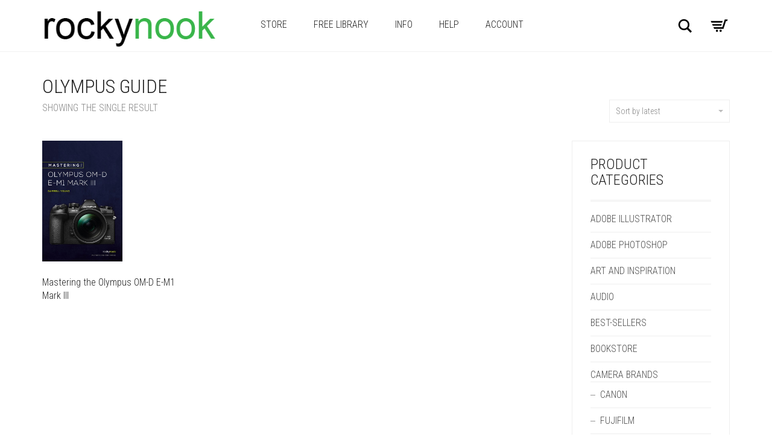

--- FILE ---
content_type: text/html; charset=UTF-8
request_url: https://rockynook.com/product-tag/olympus-guide/
body_size: 39145
content:
<!DOCTYPE html>
<!--[if lt IE 7 ]><html class="ie ie6" lang="en-US"> <![endif]-->
<!--[if IE 7 ]><html class="ie ie7" lang="en-US"> <![endif]-->
<!--[if IE 8 ]><html class="ie ie8" lang="en-US"> <![endif]-->
<!--[if (gte IE 9)|!(IE)]><!--><html lang="en-US"> <!--<![endif]-->
<head>
	<meta charset="UTF-8">
	<meta http-equiv="X-UA-Compatible" content="IE=edge">
	<meta name="viewport" content="width=device-width, initial-scale=1">
	<meta name="p:domain_verify" content="f88387a48c3f1d2cec0db6a48508b9a5"/>
	
	
	<!-- Google Tag Manager -->
	<script>(function(w,d,s,l,i){w[l]=w[l]||[];w[l].push({'gtm.start':
	new Date().getTime(),event:'gtm.js'});var f=d.getElementsByTagName(s)[0],
	j=d.createElement(s),dl=l!='dataLayer'?'&l='+l:'';j.async=true;j.src=
	'https://www.googletagmanager.com/gtm.js?id='+i+dl;f.parentNode.insertBefore(j,f);
	})(window,document,'script','dataLayer','GTM-WG45M4T');</script>
	<!-- End Google Tag Manager -->

		<title>Olympus guide Archives - RockyNook</title>
		
<!-- Pinterest Pixel Base Code -->
 <script type="text/javascript">
//   !function(e){if(!window.pintrk){window.pintrk=function(){window.pintrk.queue.push(
//    Array.prototype.slice.call(arguments))};var
//     n=window.pintrk;n.queue=[],n.version="3.0";var
//     t=document.createElement("script");t.async=!0,t.src=e;var
//     r=document.getElementsByTagName("script")[0];r.parentNode.insertBefore(t,r)}}("https://s.pinimg.com/ct/core.js");
//   pintrk('load', '2614099189789');
//   pintrk('page');
 </script>
 <noscript>
   <img height="1" width="1" style="display:none;" alt="" src="https://ct.pinterest.com/v3/?tid=2614099189789&event=init&noscript=1" />
 </noscript>
 <!-- End Pinterest Pixel Base Code -->

		

						<script>document.documentElement.className = document.documentElement.className + ' yes-js js_active js'</script>
			<link href="https://fonts.googleapis.com/css?family=Lato:100,100i,200,200i,300,300i,400,400i,500,500i,600,600i,700,700i,800,800i,900,900i%7COpen+Sans:100,100i,200,200i,300,300i,400,400i,500,500i,600,600i,700,700i,800,800i,900,900i%7CIndie+Flower:100,100i,200,200i,300,300i,400,400i,500,500i,600,600i,700,700i,800,800i,900,900i%7COswald:100,100i,200,200i,300,300i,400,400i,500,500i,600,600i,700,700i,800,800i,900,900i" rel="stylesheet"><script>var xocbox_plugin_baseurl = "https://rockynook.com";</script><meta name='robots' content='index, follow, max-image-preview:large, max-snippet:-1, max-video-preview:-1' />
	<style>img:is([sizes="auto" i], [sizes^="auto," i]) { contain-intrinsic-size: 3000px 1500px }</style>
	
	<!-- This site is optimized with the Yoast SEO Premium plugin v26.2 (Yoast SEO v26.2) - https://yoast.com/wordpress/plugins/seo/ -->
	<title>Olympus guide Archives - RockyNook</title>
	<link rel="canonical" href="https://rockynook.com/product-tag/olympus-guide/" />
	<meta property="og:locale" content="en_US" />
	<meta property="og:type" content="article" />
	<meta property="og:title" content="Olympus guide Archives" />
	<meta property="og:url" content="https://rockynook.com/product-tag/olympus-guide/" />
	<meta property="og:site_name" content="RockyNook" />
	<meta property="og:image" content="https://rockynook.com/wp-content/uploads/2024/02/rockynook_logo.jpg" />
	<meta property="og:image:width" content="1753" />
	<meta property="og:image:height" content="1240" />
	<meta property="og:image:type" content="image/jpeg" />
	<meta name="twitter:card" content="summary_large_image" />
	<meta name="twitter:site" content="@rocky_nook" />
	<script type="application/ld+json" class="yoast-schema-graph">{"@context":"https://schema.org","@graph":[{"@type":"CollectionPage","@id":"https://rockynook.com/product-tag/olympus-guide/","url":"https://rockynook.com/product-tag/olympus-guide/","name":"Olympus guide Archives - RockyNook","isPartOf":{"@id":"https://rockynook.com/#website"},"primaryImageOfPage":{"@id":"https://rockynook.com/product-tag/olympus-guide/#primaryimage"},"image":{"@id":"https://rockynook.com/product-tag/olympus-guide/#primaryimage"},"thumbnailUrl":"https://rockynook.com/wp-content/uploads/2021/01/1221.jpg","breadcrumb":{"@id":"https://rockynook.com/product-tag/olympus-guide/#breadcrumb"},"inLanguage":"en-US"},{"@type":"ImageObject","inLanguage":"en-US","@id":"https://rockynook.com/product-tag/olympus-guide/#primaryimage","url":"https://rockynook.com/wp-content/uploads/2021/01/1221.jpg","contentUrl":"https://rockynook.com/wp-content/uploads/2021/01/1221.jpg","width":1000,"height":1500},{"@type":"BreadcrumbList","@id":"https://rockynook.com/product-tag/olympus-guide/#breadcrumb","itemListElement":[{"@type":"ListItem","position":1,"name":"Home","item":"https://rockynook.com/"},{"@type":"ListItem","position":2,"name":"Olympus guide"}]},{"@type":"WebSite","@id":"https://rockynook.com/#website","url":"https://rockynook.com/","name":"RockyNook","description":"---Educational Books for Creative People","alternateName":"Rocky Nook","potentialAction":[{"@type":"SearchAction","target":{"@type":"EntryPoint","urlTemplate":"https://rockynook.com/?s={search_term_string}"},"query-input":{"@type":"PropertyValueSpecification","valueRequired":true,"valueName":"search_term_string"}}],"inLanguage":"en-US"}]}</script>
	<!-- / Yoast SEO Premium plugin. -->


<link rel='dns-prefetch' href='//assets.pinterest.com' />
<link rel='dns-prefetch' href='//capi-automation.s3.us-east-2.amazonaws.com' />
<link rel='dns-prefetch' href='//a.omappapi.com' />
<link rel='dns-prefetch' href='//fonts.googleapis.com' />
<link rel='dns-prefetch' href='//www.googletagmanager.com' />
<link rel="alternate" type="application/rss+xml" title="RockyNook &raquo; Feed" href="https://rockynook.com/feed/" />
<link rel="alternate" type="application/rss+xml" title="RockyNook &raquo; Comments Feed" href="https://rockynook.com/comments/feed/" />
<link rel="alternate" type="application/rss+xml" title="RockyNook &raquo; Olympus guide Tag Feed" href="https://rockynook.com/product-tag/olympus-guide/feed/" />
		<!-- This site uses the Google Analytics by MonsterInsights plugin v9.11.1 - Using Analytics tracking - https://www.monsterinsights.com/ -->
							<script src="//www.googletagmanager.com/gtag/js?id=G-XP86HLTBHS"  data-cfasync="false" data-wpfc-render="false" type="text/javascript" async></script>
			<script data-cfasync="false" data-wpfc-render="false" type="text/javascript">
				var mi_version = '9.11.1';
				var mi_track_user = true;
				var mi_no_track_reason = '';
								var MonsterInsightsDefaultLocations = {"page_location":"https:\/\/rockynook.com\/product-tag\/olympus-guide\/"};
								if ( typeof MonsterInsightsPrivacyGuardFilter === 'function' ) {
					var MonsterInsightsLocations = (typeof MonsterInsightsExcludeQuery === 'object') ? MonsterInsightsPrivacyGuardFilter( MonsterInsightsExcludeQuery ) : MonsterInsightsPrivacyGuardFilter( MonsterInsightsDefaultLocations );
				} else {
					var MonsterInsightsLocations = (typeof MonsterInsightsExcludeQuery === 'object') ? MonsterInsightsExcludeQuery : MonsterInsightsDefaultLocations;
				}

								var disableStrs = [
										'ga-disable-G-XP86HLTBHS',
									];

				/* Function to detect opted out users */
				function __gtagTrackerIsOptedOut() {
					for (var index = 0; index < disableStrs.length; index++) {
						if (document.cookie.indexOf(disableStrs[index] + '=true') > -1) {
							return true;
						}
					}

					return false;
				}

				/* Disable tracking if the opt-out cookie exists. */
				if (__gtagTrackerIsOptedOut()) {
					for (var index = 0; index < disableStrs.length; index++) {
						window[disableStrs[index]] = true;
					}
				}

				/* Opt-out function */
				function __gtagTrackerOptout() {
					for (var index = 0; index < disableStrs.length; index++) {
						document.cookie = disableStrs[index] + '=true; expires=Thu, 31 Dec 2099 23:59:59 UTC; path=/';
						window[disableStrs[index]] = true;
					}
				}

				if ('undefined' === typeof gaOptout) {
					function gaOptout() {
						__gtagTrackerOptout();
					}
				}
								window.dataLayer = window.dataLayer || [];

				window.MonsterInsightsDualTracker = {
					helpers: {},
					trackers: {},
				};
				if (mi_track_user) {
					function __gtagDataLayer() {
						dataLayer.push(arguments);
					}

					function __gtagTracker(type, name, parameters) {
						if (!parameters) {
							parameters = {};
						}

						if (parameters.send_to) {
							__gtagDataLayer.apply(null, arguments);
							return;
						}

						if (type === 'event') {
														parameters.send_to = monsterinsights_frontend.v4_id;
							var hookName = name;
							if (typeof parameters['event_category'] !== 'undefined') {
								hookName = parameters['event_category'] + ':' + name;
							}

							if (typeof MonsterInsightsDualTracker.trackers[hookName] !== 'undefined') {
								MonsterInsightsDualTracker.trackers[hookName](parameters);
							} else {
								__gtagDataLayer('event', name, parameters);
							}
							
						} else {
							__gtagDataLayer.apply(null, arguments);
						}
					}

					__gtagTracker('js', new Date());
					__gtagTracker('set', {
						'developer_id.dZGIzZG': true,
											});
					if ( MonsterInsightsLocations.page_location ) {
						__gtagTracker('set', MonsterInsightsLocations);
					}
										__gtagTracker('config', 'G-XP86HLTBHS', {"forceSSL":"true","anonymize_ip":"true"} );
										window.gtag = __gtagTracker;										(function () {
						/* https://developers.google.com/analytics/devguides/collection/analyticsjs/ */
						/* ga and __gaTracker compatibility shim. */
						var noopfn = function () {
							return null;
						};
						var newtracker = function () {
							return new Tracker();
						};
						var Tracker = function () {
							return null;
						};
						var p = Tracker.prototype;
						p.get = noopfn;
						p.set = noopfn;
						p.send = function () {
							var args = Array.prototype.slice.call(arguments);
							args.unshift('send');
							__gaTracker.apply(null, args);
						};
						var __gaTracker = function () {
							var len = arguments.length;
							if (len === 0) {
								return;
							}
							var f = arguments[len - 1];
							if (typeof f !== 'object' || f === null || typeof f.hitCallback !== 'function') {
								if ('send' === arguments[0]) {
									var hitConverted, hitObject = false, action;
									if ('event' === arguments[1]) {
										if ('undefined' !== typeof arguments[3]) {
											hitObject = {
												'eventAction': arguments[3],
												'eventCategory': arguments[2],
												'eventLabel': arguments[4],
												'value': arguments[5] ? arguments[5] : 1,
											}
										}
									}
									if ('pageview' === arguments[1]) {
										if ('undefined' !== typeof arguments[2]) {
											hitObject = {
												'eventAction': 'page_view',
												'page_path': arguments[2],
											}
										}
									}
									if (typeof arguments[2] === 'object') {
										hitObject = arguments[2];
									}
									if (typeof arguments[5] === 'object') {
										Object.assign(hitObject, arguments[5]);
									}
									if ('undefined' !== typeof arguments[1].hitType) {
										hitObject = arguments[1];
										if ('pageview' === hitObject.hitType) {
											hitObject.eventAction = 'page_view';
										}
									}
									if (hitObject) {
										action = 'timing' === arguments[1].hitType ? 'timing_complete' : hitObject.eventAction;
										hitConverted = mapArgs(hitObject);
										__gtagTracker('event', action, hitConverted);
									}
								}
								return;
							}

							function mapArgs(args) {
								var arg, hit = {};
								var gaMap = {
									'eventCategory': 'event_category',
									'eventAction': 'event_action',
									'eventLabel': 'event_label',
									'eventValue': 'event_value',
									'nonInteraction': 'non_interaction',
									'timingCategory': 'event_category',
									'timingVar': 'name',
									'timingValue': 'value',
									'timingLabel': 'event_label',
									'page': 'page_path',
									'location': 'page_location',
									'title': 'page_title',
									'referrer' : 'page_referrer',
								};
								for (arg in args) {
																		if (!(!args.hasOwnProperty(arg) || !gaMap.hasOwnProperty(arg))) {
										hit[gaMap[arg]] = args[arg];
									} else {
										hit[arg] = args[arg];
									}
								}
								return hit;
							}

							try {
								f.hitCallback();
							} catch (ex) {
							}
						};
						__gaTracker.create = newtracker;
						__gaTracker.getByName = newtracker;
						__gaTracker.getAll = function () {
							return [];
						};
						__gaTracker.remove = noopfn;
						__gaTracker.loaded = true;
						window['__gaTracker'] = __gaTracker;
					})();
									} else {
										console.log("");
					(function () {
						function __gtagTracker() {
							return null;
						}

						window['__gtagTracker'] = __gtagTracker;
						window['gtag'] = __gtagTracker;
					})();
									}
			</script>
							<!-- / Google Analytics by MonsterInsights -->
				<script data-cfasync="false" data-wpfc-render="false" type="text/javascript">
			window.MonsterInsightsDualTracker.helpers.mapProductItem = function (uaItem) {
				var prefixIndex, prefixKey, mapIndex;
				
				var toBePrefixed = ['id', 'name', 'list_name', 'brand', 'category', 'variant'];

				var item = {};

				var fieldMap = {
					'price': 'price',
					'list_position': 'index',
					'quantity': 'quantity',
					'position': 'index',
				};

				for (mapIndex in fieldMap) {
					if (uaItem.hasOwnProperty(mapIndex)) {
						item[fieldMap[mapIndex]] = uaItem[mapIndex];
					}
				}

				for (prefixIndex = 0; prefixIndex < toBePrefixed.length; prefixIndex++) {
					prefixKey = toBePrefixed[prefixIndex];
					if (typeof uaItem[prefixKey] !== 'undefined') {
						item['item_' + prefixKey] = uaItem[prefixKey];
					}
				}

				return item;
			};

			MonsterInsightsDualTracker.trackers['view_item_list'] = function (parameters) {
				var items = parameters.items;
				var listName, itemIndex, item, itemListName;
				var lists = {
					'_': {items: [], 'send_to': monsterinsights_frontend.v4_id},
				};

				for (itemIndex = 0; itemIndex < items.length; itemIndex++) {
					item = MonsterInsightsDualTracker.helpers.mapProductItem(items[itemIndex]);

					if (typeof item['item_list_name'] === 'undefined') {
						lists['_'].items.push(item);
					} else {
						itemListName = item['item_list_name'];
						if (typeof lists[itemListName] === 'undefined') {
							lists[itemListName] = {
								'items': [],
								'item_list_name': itemListName,
								'send_to': monsterinsights_frontend.v4_id,
							};
						}

						lists[itemListName].items.push(item);
					}
				}

				for (listName in lists) {
					__gtagDataLayer('event', 'view_item_list', lists[listName]);
				}
			};

			MonsterInsightsDualTracker.trackers['select_content'] = function (parameters) {
				const items = parameters.items.map(MonsterInsightsDualTracker.helpers.mapProductItem);
				__gtagDataLayer('event', 'select_item', {items: items, send_to: parameters.send_to});
			};

			MonsterInsightsDualTracker.trackers['view_item'] = function (parameters) {
				const items = parameters.items.map(MonsterInsightsDualTracker.helpers.mapProductItem);
				__gtagDataLayer('event', 'view_item', {items: items, send_to: parameters.send_to});
			};
		</script>
			<script data-cfasync="false" data-wpfc-render="false" type="text/javascript">
		if (window.hasOwnProperty('MonsterInsightsDualTracker')){
			window.MonsterInsightsDualTracker.trackers['form:impression'] = function (parameters) {
				__gtagDataLayer('event', 'form_impression', {
					form_id: parameters.event_label,
					content_type: 'form',
					non_interaction: true,
					send_to: parameters.send_to,
				});
			};

			window.MonsterInsightsDualTracker.trackers['form:conversion'] = function (parameters) {
				__gtagDataLayer('event', 'generate_lead', {
					form_id: parameters.event_label,
					send_to: parameters.send_to,
				});
			};
		}
	</script>
	    <style>
    .laborator-admin-bar-menu {
        position: relative !important;
        display: inline-block;
        width: 16px !important;
        height: 16px !important;
        background: url(https://rockynook.com/wp-content/themes/aurum/assets/images/laborator-icon.png) no-repeat 0px 0px !important;
        background-size: 16px !important;
        margin-right: 8px !important;
        top: 3px !important;
    }

    .rtl .laborator-admin-bar-menu {
        margin-right: 0 !important;
        margin-left: 8px !important;
    }

    #wp-admin-bar-laborator-options:hover .laborator-admin-bar-menu {
        background-position: 0 -32px !important;
    }

    .laborator-admin-bar-menu:before {
        display: none !important;
    }

    #toplevel_page_laborator_options .wp-menu-image {
        background: url(https://rockynook.com/wp-content/themes/aurum/assets/images/laborator-icon.png) no-repeat 11px 8px !important;
        background-size: 16px !important;
    }

    #toplevel_page_laborator_options .wp-menu-image:before {
        display: none;
    }

    #toplevel_page_laborator_options .wp-menu-image img {
        display: none;
    }

    #toplevel_page_laborator_options:hover .wp-menu-image, #toplevel_page_laborator_options.wp-has-current-submenu .wp-menu-image {
        background-position: 11px -24px !important;
    }
    </style><link rel='stylesheet' id='layerslider-css' href='https://rockynook.com/wp-content/plugins/LayerSlider/assets/static/layerslider/css/layerslider.css?ver=7.14.1' type='text/css' media='all' />
<link rel='stylesheet' id='wp-block-library-css' href='https://rockynook.com/wp-includes/css/dist/block-library/style.min.css?ver=6.8.3' type='text/css' media='all' />
<style id='wp-block-library-theme-inline-css' type='text/css'>
.wp-block-audio :where(figcaption){color:#555;font-size:13px;text-align:center}.is-dark-theme .wp-block-audio :where(figcaption){color:#ffffffa6}.wp-block-audio{margin:0 0 1em}.wp-block-code{border:1px solid #ccc;border-radius:4px;font-family:Menlo,Consolas,monaco,monospace;padding:.8em 1em}.wp-block-embed :where(figcaption){color:#555;font-size:13px;text-align:center}.is-dark-theme .wp-block-embed :where(figcaption){color:#ffffffa6}.wp-block-embed{margin:0 0 1em}.blocks-gallery-caption{color:#555;font-size:13px;text-align:center}.is-dark-theme .blocks-gallery-caption{color:#ffffffa6}:root :where(.wp-block-image figcaption){color:#555;font-size:13px;text-align:center}.is-dark-theme :root :where(.wp-block-image figcaption){color:#ffffffa6}.wp-block-image{margin:0 0 1em}.wp-block-pullquote{border-bottom:4px solid;border-top:4px solid;color:currentColor;margin-bottom:1.75em}.wp-block-pullquote cite,.wp-block-pullquote footer,.wp-block-pullquote__citation{color:currentColor;font-size:.8125em;font-style:normal;text-transform:uppercase}.wp-block-quote{border-left:.25em solid;margin:0 0 1.75em;padding-left:1em}.wp-block-quote cite,.wp-block-quote footer{color:currentColor;font-size:.8125em;font-style:normal;position:relative}.wp-block-quote:where(.has-text-align-right){border-left:none;border-right:.25em solid;padding-left:0;padding-right:1em}.wp-block-quote:where(.has-text-align-center){border:none;padding-left:0}.wp-block-quote.is-large,.wp-block-quote.is-style-large,.wp-block-quote:where(.is-style-plain){border:none}.wp-block-search .wp-block-search__label{font-weight:700}.wp-block-search__button{border:1px solid #ccc;padding:.375em .625em}:where(.wp-block-group.has-background){padding:1.25em 2.375em}.wp-block-separator.has-css-opacity{opacity:.4}.wp-block-separator{border:none;border-bottom:2px solid;margin-left:auto;margin-right:auto}.wp-block-separator.has-alpha-channel-opacity{opacity:1}.wp-block-separator:not(.is-style-wide):not(.is-style-dots){width:100px}.wp-block-separator.has-background:not(.is-style-dots){border-bottom:none;height:1px}.wp-block-separator.has-background:not(.is-style-wide):not(.is-style-dots){height:2px}.wp-block-table{margin:0 0 1em}.wp-block-table td,.wp-block-table th{word-break:normal}.wp-block-table :where(figcaption){color:#555;font-size:13px;text-align:center}.is-dark-theme .wp-block-table :where(figcaption){color:#ffffffa6}.wp-block-video :where(figcaption){color:#555;font-size:13px;text-align:center}.is-dark-theme .wp-block-video :where(figcaption){color:#ffffffa6}.wp-block-video{margin:0 0 1em}:root :where(.wp-block-template-part.has-background){margin-bottom:0;margin-top:0;padding:1.25em 2.375em}
</style>
<style id='classic-theme-styles-inline-css' type='text/css'>
/*! This file is auto-generated */
.wp-block-button__link{color:#fff;background-color:#32373c;border-radius:9999px;box-shadow:none;text-decoration:none;padding:calc(.667em + 2px) calc(1.333em + 2px);font-size:1.125em}.wp-block-file__button{background:#32373c;color:#fff;text-decoration:none}
</style>
<link rel='stylesheet' id='gutena-accordion-style-css' href='https://rockynook.com/wp-content/plugins/gutena-accordion/build/style-index.css?ver=6.8.3' type='text/css' media='all' />
<link rel='stylesheet' id='gutena-play-button-style-css' href='https://rockynook.com/wp-content/plugins/gutena-lightbox/build/play-button/style-index.css?ver=6.8.3' type='text/css' media='all' />
<style id='gutena-star-ratings-style-inline-css' type='text/css'>
.gutena-star-ratings-block{align-items:center;display:flex;justify-content:flex-start}.gutena-star-ratings-block.align-center{justify-content:center}.gutena-star-ratings-block.align-right{justify-content:flex-end}.gutena-star-ratings-block svg{margin:0!important;padding:0!important}

</style>
<style id='gutena-tabs-style-inline-css' type='text/css'>
.gutena-tabs-block{display:flex;flex-direction:column;position:relative;row-gap:var(--gutena--tabs-tab-after-gap,10px)}@media only screen and (max-width:780px)and (min-width:361px){.gutena-tabs-block.tablet-scroll>.gutena-tabs-tab{flex-wrap:nowrap;justify-content:flex-start!important;overflow:auto;white-space:nowrap}.gutena-tabs-block.tablet-scroll>.gutena-tabs-tab>.gutena-tab-title{flex:1 0 auto}}@media only screen and (max-width:360px){.gutena-tabs-block.mobile-scroll>.gutena-tabs-tab{flex-wrap:nowrap;justify-content:flex-start!important;overflow:auto;white-space:nowrap}.gutena-tabs-block.mobile-scroll>.gutena-tabs-tab>.gutena-tab-title{flex:1 0 auto}}.gutena-tabs-block>.gutena-tabs-tab{display:flex;flex-wrap:wrap;gap:var(--gutena--tabs-tab-spacing,10px);justify-content:flex-start;list-style:none;margin:0;padding:0;position:relative}.gutena-tabs-block>.gutena-tabs-tab .gutena-tab-title{min-width:var(--gutena--tabs-tab-min-width)}.gutena-tabs-block>.gutena-tabs-tab.tab-center{justify-content:center}.gutena-tabs-block>.gutena-tabs-tab.tab-right{justify-content:flex-end}.gutena-tabs-block>.gutena-tabs-tab.tab-flex .gutena-tab-title{flex:1 0 var(--gutena--tabs-tab-min-width,auto);min-width:none}.gutena-tabs-block>.gutena-tabs-tab>.gutena-tab-title{background:var(--gutena--tabs-tab-background-gradient-color,var(--gutena--tabs-tab-background-color,#fff));border-bottom:var(--gutena--tabs-tab-border-bottom);border-left:var(--gutena--tabs-tab-border-left);border-radius:var(--gutena--tabs-tab-border-radius);border-right:var(--gutena--tabs-tab-border-right);border-top:var(--gutena--tabs-tab-border-top);box-shadow:var(--gutena--tabs-tab-box-shadow);color:var(--gutena--tabs-tab-text-color,#000);cursor:pointer;font-family:var(--gutena--tabs-tab-font-family,inherit);font-size:var(--gutena--tabs-tab-font-size,14px);font-style:var(--gutena--tabs-tab-font-style);font-weight:var(--gutena--tabs-tab-font-weight);padding:var(--gutena--tabs-tab-padding);position:relative;text-align:center;text-transform:var(--gutena--tabs-tab-text-transfrom)}@media only screen and (max-width:780px){.gutena-tabs-block>.gutena-tabs-tab>.gutena-tab-title{padding:var(--gutena--tabs-tab-padding-tablet,var(--gutena--tabs-tab-padding))}}@media only screen and (max-width:360px){.gutena-tabs-block>.gutena-tabs-tab>.gutena-tab-title{padding:var(--gutena--tabs-tab-padding-mobile,var(--gutena--tabs-tab-padding-tablet,var(--gutena--tabs-tab-padding)))}}.gutena-tabs-block>.gutena-tabs-tab>.gutena-tab-title:hover{background:var(--gutena--tabs-tab-hover-background-gradient-color,var(--gutena--tabs-tab-hover-background-color,#fff));border-bottom:var(--gutena--tabs-tab-hover-border-bottom,var(--gutena--tabs-tab-border-bottom));border-left:var(--gutena--tabs-tab-hover-border-left,var(--gutena--tabs-tab-border-left));border-radius:var(--gutena--tabs-tab-hover-border-radius,var(--gutena--tabs-tab-border-radius));border-right:var(--gutena--tabs-tab-hover-border-right,var(--gutena--tabs-tab-border-right));border-top:var(--gutena--tabs-tab-hover-border-top,var(--gutena--tabs-tab-border-top));box-shadow:var(--gutena--tabs-tab-hover-box-shadow,var(--gutena--tabs-tab-box-shadow));color:var(--gutena--tabs-tab-hover-text-color,var(--gutena--tabs-tab-text-color,#000));z-index:4}.gutena-tabs-block>.gutena-tabs-tab>.gutena-tab-title:hover>.gutena-tab-title-content .gutena-tab-title-icon svg{fill:var(--gutena--tabs-tab-hover-icon-color)}.gutena-tabs-block>.gutena-tabs-tab>.gutena-tab-title.active{background:var(--gutena--tabs-tab-active-background-gradient-color,var(--gutena--tabs-tab-active-background-color,#fff));border-bottom:var(--gutena--tabs-tab-active-border-bottom);border-left:var(--gutena--tabs-tab-active-border-left);border-radius:var(--gutena--tabs-tab-active-border-radius);border-right:var(--gutena--tabs-tab-active-border-right);border-top:var(--gutena--tabs-tab-active-border-top);box-shadow:var(--gutena--tabs-tab-active-box-shadow);color:var(--gutena--tabs-tab-active-text-color,#000);z-index:4}.gutena-tabs-block>.gutena-tabs-tab>.gutena-tab-title.active>.gutena-tab-title-content .gutena-tab-title-icon svg{fill:var(--gutena--tabs-tab-active-icon-color)}.gutena-tabs-block>.gutena-tabs-tab>.gutena-tab-title.active>.gutena-tab-title-content .gutena-tab-title-icon svg path{stroke-width:5px}.gutena-tabs-block>.gutena-tabs-tab>.gutena-tab-title>.gutena-tab-title-content{align-items:center;display:inline-flex;flex-direction:row;height:100%;justify-content:center}.gutena-tabs-block>.gutena-tabs-tab>.gutena-tab-title>.gutena-tab-title-content .gutena-tab-title-icon{height:100%}.gutena-tabs-block>.gutena-tabs-tab>.gutena-tab-title>.gutena-tab-title-content .gutena-tab-title-icon svg{height:100%;fill:var(--gutena--tabs-tab-icon-color)}.gutena-tabs-block>.gutena-tabs-tab>.gutena-tab-title>.gutena-tab-title-content.icon-left .gutena-tab-title-icon{margin-left:-3px;margin-right:calc(var(--gutena--tabs-tab-icon-spacing, 10)*1px)}.gutena-tabs-block>.gutena-tabs-tab>.gutena-tab-title>.gutena-tab-title-content.icon-right{flex-direction:row-reverse}.gutena-tabs-block>.gutena-tabs-tab>.gutena-tab-title>.gutena-tab-title-content.icon-right .gutena-tab-title-icon{margin-left:calc(var(--gutena--tabs-tab-icon-spacing, 10)*1px);margin-right:-3px}.gutena-tabs-block>.gutena-tabs-tab>.gutena-tab-title>.gutena-tab-title-content.icon-top{flex-direction:column}.gutena-tabs-block>.gutena-tabs-tab>.gutena-tab-title>.gutena-tab-title-content.icon-top .gutena-tab-title-icon{margin-bottom:calc(var(--gutena--tabs-tab-icon-spacing, 10)*1px)}.gutena-tabs-block>.gutena-tabs-content{margin:0!important;position:relative;z-index:2}.gutena-tabs-block>.gutena-tabs-content>.gutena-tab-block{background:var(--gutena--tabs-tab-container-background-gradient-color,var(--gutena--tabs-tab-container-background-color,#fff));border-bottom:var(--gutena--tabs-tab-container-border-bottom);border-left:var(--gutena--tabs-tab-container-border-left);border-radius:var(--gutena--tabs-tab-container-border-radius);border-right:var(--gutena--tabs-tab-container-border-right);border-top:var(--gutena--tabs-tab-container-border-top);box-shadow:var(--gutena--tabs-tab-container-box-shadow);color:var(--gutena--tabs-tab-container-text-color,#000);margin:0;padding:var(--gutena--tabs-tab-container-padding)}@media only screen and (max-width:780px){.gutena-tabs-block>.gutena-tabs-content>.gutena-tab-block{padding:var(--gutena--tabs-tab-container-padding-tablet,var(--gutena--tabs-tab-container-padding))}}@media only screen and (max-width:360px){.gutena-tabs-block>.gutena-tabs-content>.gutena-tab-block{padding:var(--gutena--tabs-tab-container-padding-mobile,var(--gutena--tabs-tab-container-padding-tablet,var(--gutena--tabs-tab-container-padding)))}}.gutena-tabs-block>.gutena-tabs-content>.gutena-tab-block:not(.active){display:none}

</style>
<link rel='stylesheet' id='gutena-team-style-css' href='https://rockynook.com/wp-content/plugins/gutena-team/build/style-index.css?ver=6.8.3' type='text/css' media='all' />
<link rel='stylesheet' id='gutena-testimonials-style-css' href='https://rockynook.com/wp-content/plugins/gutena-testimonial/build/style-index.css?ver=6.8.3' type='text/css' media='all' />
<link rel='stylesheet' id='gutena-newsletter-form-style-css' href='https://rockynook.com/wp-content/plugins/newsletter-block-by-gutena/build/newsletter-form/style-index.css?ver=6.8.3' type='text/css' media='all' />
<style id='gutena-newsletter-field-style-inline-css' type='text/css'>
.wp-block-gutena-newsletter-field{display:flex}.wp-block-gutena-newsletter-field .gutena-newsletter-form{display:inherit;width:100%}.wp-block-gutena-newsletter-field .gutena-newsletter-form .gutena-newsletter-field{background-color:transparent;border:0;color:inherit!important;font:inherit!important;letter-spacing:inherit;line-height:inherit;outline:0;padding:0;text-transform:inherit;width:100%}.wp-block-gutena-newsletter-field .gutena-newsletter-form .gutena-newsletter-field:focus{border:0;box-shadow:none!important;outline:0!important}.wp-block-gutena-newsletter-field .gutena-newsletter-form .gutena-newsletter-field::-moz-placeholder{color:inherit!important;opacity:.4!important}.wp-block-gutena-newsletter-field .gutena-newsletter-form .gutena-newsletter-field::placeholder{color:inherit!important;opacity:.4!important}.wp-block-gutena-newsletter-field .gutena-newsletter-form .gutena-newsletter-action{background-color:transparent;border:0;cursor:pointer;font-size:inherit;margin:0;padding:0;transition:color .1s cubic-bezier(.7,0,.3,1)}.wp-block-gutena-newsletter-field+.gutena-newsletter-message{font-size:14px;font-weight:500;line-height:20px;position:relative}.wp-block-gutena-newsletter-field+.gutena-newsletter-message.success{color:#029a5a}.wp-block-gutena-newsletter-field+.gutena-newsletter-message.success.status:before{border-color:#029a5a;content:"✓"}.wp-block-gutena-newsletter-field+.gutena-newsletter-message.warning{color:#df5000}.wp-block-gutena-newsletter-field+.gutena-newsletter-message.warning.status:before{border-color:#df5000;content:"!"}.wp-block-gutena-newsletter-field+.gutena-newsletter-message.error{color:#fa2323}.wp-block-gutena-newsletter-field+.gutena-newsletter-message.error.status:before{border-color:#fa2323;content:"✕"}.wp-block-gutena-newsletter-field+.gutena-newsletter-message.status{padding:2px 35px}.wp-block-gutena-newsletter-field+.gutena-newsletter-message.status:before{border:2px solid #fff;border-radius:50%;content:"!";display:block;font-size:13px;font-weight:500;height:20px;left:0;line-height:20px;position:absolute;text-align:center;top:0;width:20px}.wp-block-gutena-newsletter-field+.gutena-newsletter-message .loader{animation:spin 2s linear infinite;border:2px solid #f3f3f3;border-radius:50%;border-top-color:#029a5a;display:inline-block;height:20px;margin-right:10px;vertical-align:middle;width:20px}@keyframes spin{0%{transform:rotate(0deg)}to{transform:rotate(1turn)}}

</style>
<style id='gutena-instagram-gallery-style-inline-css' type='text/css'>
.photofeed-blocks-grid{grid-gap:var(--gutena--photofeed-block-gap,1.5rem);display:grid;grid-template-columns:repeat(2,1fr);justify-content:center;list-style:none;margin:auto;padding:0}.photofeed-blocks-grid.columns-1{grid-template-columns:repeat(1,1fr)}.photofeed-blocks-grid.columns-2{grid-template-columns:repeat(2,1fr)}.photofeed-blocks-grid.columns-3{grid-template-columns:repeat(3,1fr)}.photofeed-blocks-grid.columns-4{grid-template-columns:repeat(4,1fr)}.photofeed-blocks-grid.columns-5{grid-template-columns:repeat(5,1fr)}.photofeed-blocks-grid.columns-6{grid-template-columns:repeat(6,1fr)}.photofeed-blocks-grid.columns-7{grid-template-columns:repeat(7,1fr)}.photofeed-blocks-grid.columns-8{grid-template-columns:repeat(8,1fr)}.photofeed-blocks-grid .photofeed-block-item{height:100%;overflow:hidden;position:relative}.photofeed-blocks-grid .photofeed-block-item:hover .photofeed-block-item-inner.zoom-in .instagram-image{transform:scale(1.1)}.photofeed-blocks-grid .photofeed-block-item:hover .photofeed-block-item-inner.zoom-out .instagram-image{transform:scale(1)}.photofeed-blocks-grid .photofeed-block-item:hover .photofeed-block-item-inner.rotate-in .instagram-image{transform:scale(1.1) rotate(3deg)}.photofeed-blocks-grid .photofeed-block-item:hover .photofeed-block-item-inner.rotate-out .instagram-image{transform:scale(1) rotate(0deg)}.photofeed-blocks-grid .photofeed-block-item:hover .photofeed-block-item-inner figcaption{opacity:1}.photofeed-blocks-grid .photofeed-block-item .photofeed-block-item-inner{height:100%;margin:0;position:relative;transition:all .4s ease-in-out;width:100%}.photofeed-blocks-grid .photofeed-block-item .photofeed-block-item-inner:hover .overlay{opacity:var(--gutena--photofeed-image-hover-opacity,.5)}.photofeed-blocks-grid .photofeed-block-item .photofeed-block-item-inner.zoom-out img{transform:scale(1.1)}.photofeed-blocks-grid .photofeed-block-item .photofeed-block-item-inner.rotate-out img{transform:scale(1.1) rotate(3deg)}.photofeed-blocks-grid .photofeed-block-item .photofeed-block-item-inner .instagram-image{height:100%;-o-object-fit:cover;object-fit:cover;transition:all .3s cubic-bezier(.2,.6,.7,.8);width:100%}.photofeed-blocks-grid .photofeed-block-item .photofeed-block-item-inner .overlay{background-color:var(--gutena--photofeed-image-hover-color,#008cba);bottom:0;cursor:pointer;height:100%;left:0;opacity:0;position:absolute;right:0;top:0;transition:all .4s ease-in-out;width:100%}.photofeed-blocks-grid .photofeed-block-item .photofeed-block-item-inner .overlay .text{color:var(--gutena--photofeed-caption-hover-color,#fff);font-size:20px;left:50%;line-height:1.5;margin:0;opacity:1;position:absolute;text-align:center;top:50%;transform:translate(-50%,-50%)}

</style>
<link rel='stylesheet' id='wc-memberships-blocks-css' href='https://rockynook.com/wp-content/plugins/woocommerce-memberships/assets/css/blocks/wc-memberships-blocks.min.css?ver=1.27.2' type='text/css' media='all' />
<link rel='stylesheet' id='jquery-selectBox-css' href='https://rockynook.com/wp-content/plugins/yith-woocommerce-wishlist/assets/css/jquery.selectBox.css?ver=1.2.0' type='text/css' media='all' />
<link rel='stylesheet' id='woocommerce_prettyPhoto_css-css' href='//rockynook.com/wp-content/plugins/woocommerce/assets/css/prettyPhoto.css?ver=3.1.6' type='text/css' media='all' />
<link rel='stylesheet' id='yith-wcwl-main-css' href='https://rockynook.com/wp-content/plugins/yith-woocommerce-wishlist/assets/css/style.css?ver=4.10.0' type='text/css' media='all' />
<style id='yith-wcwl-main-inline-css' type='text/css'>
 :root { --rounded-corners-radius: 16px; --add-to-cart-rounded-corners-radius: 16px; --feedback-duration: 3s } 
 :root { --rounded-corners-radius: 16px; --add-to-cart-rounded-corners-radius: 16px; --feedback-duration: 3s } 
</style>
<link rel='stylesheet' id='wc-gift-cards-blocks-integration-css' href='https://rockynook.com/wp-content/plugins/woocommerce-gift-cards/assets/dist/frontend/blocks.css?ver=2.7.1' type='text/css' media='all' />
<style id='global-styles-inline-css' type='text/css'>
:root{--wp--preset--aspect-ratio--square: 1;--wp--preset--aspect-ratio--4-3: 4/3;--wp--preset--aspect-ratio--3-4: 3/4;--wp--preset--aspect-ratio--3-2: 3/2;--wp--preset--aspect-ratio--2-3: 2/3;--wp--preset--aspect-ratio--16-9: 16/9;--wp--preset--aspect-ratio--9-16: 9/16;--wp--preset--color--black: #000000;--wp--preset--color--cyan-bluish-gray: #abb8c3;--wp--preset--color--white: #ffffff;--wp--preset--color--pale-pink: #f78da7;--wp--preset--color--vivid-red: #cf2e2e;--wp--preset--color--luminous-vivid-orange: #ff6900;--wp--preset--color--luminous-vivid-amber: #fcb900;--wp--preset--color--light-green-cyan: #7bdcb5;--wp--preset--color--vivid-green-cyan: #00d084;--wp--preset--color--pale-cyan-blue: #8ed1fc;--wp--preset--color--vivid-cyan-blue: #0693e3;--wp--preset--color--vivid-purple: #9b51e0;--wp--preset--gradient--vivid-cyan-blue-to-vivid-purple: linear-gradient(135deg,rgba(6,147,227,1) 0%,rgb(155,81,224) 100%);--wp--preset--gradient--light-green-cyan-to-vivid-green-cyan: linear-gradient(135deg,rgb(122,220,180) 0%,rgb(0,208,130) 100%);--wp--preset--gradient--luminous-vivid-amber-to-luminous-vivid-orange: linear-gradient(135deg,rgba(252,185,0,1) 0%,rgba(255,105,0,1) 100%);--wp--preset--gradient--luminous-vivid-orange-to-vivid-red: linear-gradient(135deg,rgba(255,105,0,1) 0%,rgb(207,46,46) 100%);--wp--preset--gradient--very-light-gray-to-cyan-bluish-gray: linear-gradient(135deg,rgb(238,238,238) 0%,rgb(169,184,195) 100%);--wp--preset--gradient--cool-to-warm-spectrum: linear-gradient(135deg,rgb(74,234,220) 0%,rgb(151,120,209) 20%,rgb(207,42,186) 40%,rgb(238,44,130) 60%,rgb(251,105,98) 80%,rgb(254,248,76) 100%);--wp--preset--gradient--blush-light-purple: linear-gradient(135deg,rgb(255,206,236) 0%,rgb(152,150,240) 100%);--wp--preset--gradient--blush-bordeaux: linear-gradient(135deg,rgb(254,205,165) 0%,rgb(254,45,45) 50%,rgb(107,0,62) 100%);--wp--preset--gradient--luminous-dusk: linear-gradient(135deg,rgb(255,203,112) 0%,rgb(199,81,192) 50%,rgb(65,88,208) 100%);--wp--preset--gradient--pale-ocean: linear-gradient(135deg,rgb(255,245,203) 0%,rgb(182,227,212) 50%,rgb(51,167,181) 100%);--wp--preset--gradient--electric-grass: linear-gradient(135deg,rgb(202,248,128) 0%,rgb(113,206,126) 100%);--wp--preset--gradient--midnight: linear-gradient(135deg,rgb(2,3,129) 0%,rgb(40,116,252) 100%);--wp--preset--font-size--small: 13px;--wp--preset--font-size--medium: 20px;--wp--preset--font-size--large: 36px;--wp--preset--font-size--x-large: 42px;--wp--preset--spacing--20: 0.44rem;--wp--preset--spacing--30: 0.67rem;--wp--preset--spacing--40: 1rem;--wp--preset--spacing--50: 1.5rem;--wp--preset--spacing--60: 2.25rem;--wp--preset--spacing--70: 3.38rem;--wp--preset--spacing--80: 5.06rem;--wp--preset--shadow--natural: 6px 6px 9px rgba(0, 0, 0, 0.2);--wp--preset--shadow--deep: 12px 12px 50px rgba(0, 0, 0, 0.4);--wp--preset--shadow--sharp: 6px 6px 0px rgba(0, 0, 0, 0.2);--wp--preset--shadow--outlined: 6px 6px 0px -3px rgba(255, 255, 255, 1), 6px 6px rgba(0, 0, 0, 1);--wp--preset--shadow--crisp: 6px 6px 0px rgba(0, 0, 0, 1);}:where(.is-layout-flex){gap: 0.5em;}:where(.is-layout-grid){gap: 0.5em;}body .is-layout-flex{display: flex;}.is-layout-flex{flex-wrap: wrap;align-items: center;}.is-layout-flex > :is(*, div){margin: 0;}body .is-layout-grid{display: grid;}.is-layout-grid > :is(*, div){margin: 0;}:where(.wp-block-columns.is-layout-flex){gap: 2em;}:where(.wp-block-columns.is-layout-grid){gap: 2em;}:where(.wp-block-post-template.is-layout-flex){gap: 1.25em;}:where(.wp-block-post-template.is-layout-grid){gap: 1.25em;}.has-black-color{color: var(--wp--preset--color--black) !important;}.has-cyan-bluish-gray-color{color: var(--wp--preset--color--cyan-bluish-gray) !important;}.has-white-color{color: var(--wp--preset--color--white) !important;}.has-pale-pink-color{color: var(--wp--preset--color--pale-pink) !important;}.has-vivid-red-color{color: var(--wp--preset--color--vivid-red) !important;}.has-luminous-vivid-orange-color{color: var(--wp--preset--color--luminous-vivid-orange) !important;}.has-luminous-vivid-amber-color{color: var(--wp--preset--color--luminous-vivid-amber) !important;}.has-light-green-cyan-color{color: var(--wp--preset--color--light-green-cyan) !important;}.has-vivid-green-cyan-color{color: var(--wp--preset--color--vivid-green-cyan) !important;}.has-pale-cyan-blue-color{color: var(--wp--preset--color--pale-cyan-blue) !important;}.has-vivid-cyan-blue-color{color: var(--wp--preset--color--vivid-cyan-blue) !important;}.has-vivid-purple-color{color: var(--wp--preset--color--vivid-purple) !important;}.has-black-background-color{background-color: var(--wp--preset--color--black) !important;}.has-cyan-bluish-gray-background-color{background-color: var(--wp--preset--color--cyan-bluish-gray) !important;}.has-white-background-color{background-color: var(--wp--preset--color--white) !important;}.has-pale-pink-background-color{background-color: var(--wp--preset--color--pale-pink) !important;}.has-vivid-red-background-color{background-color: var(--wp--preset--color--vivid-red) !important;}.has-luminous-vivid-orange-background-color{background-color: var(--wp--preset--color--luminous-vivid-orange) !important;}.has-luminous-vivid-amber-background-color{background-color: var(--wp--preset--color--luminous-vivid-amber) !important;}.has-light-green-cyan-background-color{background-color: var(--wp--preset--color--light-green-cyan) !important;}.has-vivid-green-cyan-background-color{background-color: var(--wp--preset--color--vivid-green-cyan) !important;}.has-pale-cyan-blue-background-color{background-color: var(--wp--preset--color--pale-cyan-blue) !important;}.has-vivid-cyan-blue-background-color{background-color: var(--wp--preset--color--vivid-cyan-blue) !important;}.has-vivid-purple-background-color{background-color: var(--wp--preset--color--vivid-purple) !important;}.has-black-border-color{border-color: var(--wp--preset--color--black) !important;}.has-cyan-bluish-gray-border-color{border-color: var(--wp--preset--color--cyan-bluish-gray) !important;}.has-white-border-color{border-color: var(--wp--preset--color--white) !important;}.has-pale-pink-border-color{border-color: var(--wp--preset--color--pale-pink) !important;}.has-vivid-red-border-color{border-color: var(--wp--preset--color--vivid-red) !important;}.has-luminous-vivid-orange-border-color{border-color: var(--wp--preset--color--luminous-vivid-orange) !important;}.has-luminous-vivid-amber-border-color{border-color: var(--wp--preset--color--luminous-vivid-amber) !important;}.has-light-green-cyan-border-color{border-color: var(--wp--preset--color--light-green-cyan) !important;}.has-vivid-green-cyan-border-color{border-color: var(--wp--preset--color--vivid-green-cyan) !important;}.has-pale-cyan-blue-border-color{border-color: var(--wp--preset--color--pale-cyan-blue) !important;}.has-vivid-cyan-blue-border-color{border-color: var(--wp--preset--color--vivid-cyan-blue) !important;}.has-vivid-purple-border-color{border-color: var(--wp--preset--color--vivid-purple) !important;}.has-vivid-cyan-blue-to-vivid-purple-gradient-background{background: var(--wp--preset--gradient--vivid-cyan-blue-to-vivid-purple) !important;}.has-light-green-cyan-to-vivid-green-cyan-gradient-background{background: var(--wp--preset--gradient--light-green-cyan-to-vivid-green-cyan) !important;}.has-luminous-vivid-amber-to-luminous-vivid-orange-gradient-background{background: var(--wp--preset--gradient--luminous-vivid-amber-to-luminous-vivid-orange) !important;}.has-luminous-vivid-orange-to-vivid-red-gradient-background{background: var(--wp--preset--gradient--luminous-vivid-orange-to-vivid-red) !important;}.has-very-light-gray-to-cyan-bluish-gray-gradient-background{background: var(--wp--preset--gradient--very-light-gray-to-cyan-bluish-gray) !important;}.has-cool-to-warm-spectrum-gradient-background{background: var(--wp--preset--gradient--cool-to-warm-spectrum) !important;}.has-blush-light-purple-gradient-background{background: var(--wp--preset--gradient--blush-light-purple) !important;}.has-blush-bordeaux-gradient-background{background: var(--wp--preset--gradient--blush-bordeaux) !important;}.has-luminous-dusk-gradient-background{background: var(--wp--preset--gradient--luminous-dusk) !important;}.has-pale-ocean-gradient-background{background: var(--wp--preset--gradient--pale-ocean) !important;}.has-electric-grass-gradient-background{background: var(--wp--preset--gradient--electric-grass) !important;}.has-midnight-gradient-background{background: var(--wp--preset--gradient--midnight) !important;}.has-small-font-size{font-size: var(--wp--preset--font-size--small) !important;}.has-medium-font-size{font-size: var(--wp--preset--font-size--medium) !important;}.has-large-font-size{font-size: var(--wp--preset--font-size--large) !important;}.has-x-large-font-size{font-size: var(--wp--preset--font-size--x-large) !important;}
:where(.wp-block-post-template.is-layout-flex){gap: 1.25em;}:where(.wp-block-post-template.is-layout-grid){gap: 1.25em;}
:where(.wp-block-columns.is-layout-flex){gap: 2em;}:where(.wp-block-columns.is-layout-grid){gap: 2em;}
:root :where(.wp-block-pullquote){font-size: 1.5em;line-height: 1.6;}
</style>
<link rel='stylesheet' id='gutena-kit-block-css' href='https://rockynook.com/wp-content/plugins/gutena-kit/public/css/block-editor.min.css?ver=2.0.7' type='text/css' media='all' />
<link rel='stylesheet' id='gutena-kit-css' href='https://rockynook.com/wp-content/plugins/gutena-kit/public/css/gutena-kit-public.min.css?ver=2.0.7' type='text/css' media='all' />
<style id='woocommerce-inline-inline-css' type='text/css'>
.woocommerce form .form-row .required { visibility: visible; }
</style>
<link rel='stylesheet' id='xocbox-woo-shopping-css-css' href='https://rockynook.com/wp-content/plugins/xocbox-woo-shopping-v1.1.5/css/xocbox-woo-shopping-tools.css?ver=6.8.3' type='text/css' media='all' />
<link rel='stylesheet' id='affwp-forms-css' href='https://rockynook.com/wp-content/plugins/affiliate-wp/assets/css/forms.min.css?ver=2.30.0' type='text/css' media='all' />
<link rel='stylesheet' id='dashicons-css' href='https://rockynook.com/wp-includes/css/dashicons.min.css?ver=6.8.3' type='text/css' media='all' />
<style id='dashicons-inline-css' type='text/css'>
[data-font="Dashicons"]:before {font-family: 'Dashicons' !important;content: attr(data-icon) !important;speak: none !important;font-weight: normal !important;font-variant: normal !important;text-transform: none !important;line-height: 1 !important;font-style: normal !important;-webkit-font-smoothing: antialiased !important;-moz-osx-font-smoothing: grayscale !important;}
</style>
<link rel='stylesheet' id='wc-gc-css-css' href='https://rockynook.com/wp-content/plugins/woocommerce-gift-cards/assets/css/frontend/woocommerce.css?ver=2.7.1' type='text/css' media='all' />
<link rel='stylesheet' id='pinterest-for-woocommerce-pins-css' href='//rockynook.com/wp-content/plugins/pinterest-for-woocommerce/assets/css/frontend/pinterest-for-woocommerce-pins.min.css?ver=1.4.21' type='text/css' media='all' />
<link rel='stylesheet' id='brands-styles-css' href='https://rockynook.com/wp-content/plugins/woocommerce/assets/css/brands.css?ver=10.3.7' type='text/css' media='all' />
<link rel='stylesheet' id='wc-memberships-frontend-css' href='https://rockynook.com/wp-content/plugins/woocommerce-memberships/assets/css/frontend/wc-memberships-frontend.min.css?ver=1.27.2' type='text/css' media='all' />
<link rel='stylesheet' id='icons-fontawesome-css' href='https://rockynook.com/wp-content/themes/aurum/assets/css/fonts/font-awesome/css/font-awesome.min.css' type='text/css' media='all' />
<link rel='stylesheet' id='icons-aurum-css' href='https://rockynook.com/wp-content/themes/aurum/assets/css/fonts/aurum-icons/font-icons.css' type='text/css' media='all' />
<link rel='stylesheet' id='bootstrap-css' href='https://rockynook.com/wp-content/themes/aurum/assets/css/bootstrap.css?ver=3.26' type='text/css' media='all' />
<link rel='stylesheet' id='aurum-main-css' href='https://rockynook.com/wp-content/themes/aurum/assets/css/aurum.css?ver=3.26' type='text/css' media='all' />
<link rel='stylesheet' id='primary-font-css' href='https://fonts.googleapis.com/css?family=Roboto%3A300italic%2C400italic%2C700italic%2C300%2C400%2C700&#038;ver=6.8.3' type='text/css' media='all' />
<link rel='stylesheet' id='heading-font-css' href='https://fonts.googleapis.com/css?family=Roboto+Condensed%3A300italic%2C400italic%2C700italic%2C300%2C400%2C700&#038;ver=6.8.3' type='text/css' media='all' />
<link rel='stylesheet' id='wc-pb-checkout-blocks-css' href='https://rockynook.com/wp-content/plugins/woocommerce-product-bundles/assets/css/frontend/checkout-blocks.css?ver=8.5.2' type='text/css' media='all' />
<link rel='stylesheet' id='wc-bundle-style-css' href='https://rockynook.com/wp-content/plugins/woocommerce-product-bundles/assets/css/frontend/woocommerce.css?ver=8.5.2' type='text/css' media='all' />
<link rel='stylesheet' id='aurum-child-css' href='https://rockynook.com/wp-content/themes/rockynook-aurum-child-ex/style.css?ver=6.8.3' type='text/css' media='all' />
    <script type="text/javascript">
		var ajaxurl = ajaxurl || 'https://rockynook.com/wp-admin/admin-ajax.php';
    </script><script type="text/javascript" src="https://rockynook.com/wp-content/plugins/google-analytics-premium/assets/js/frontend-gtag.min.js?ver=9.11.1" id="monsterinsights-frontend-script-js" async="async" data-wp-strategy="async"></script>
<script data-cfasync="false" data-wpfc-render="false" type="text/javascript" id='monsterinsights-frontend-script-js-extra'>/* <![CDATA[ */
var monsterinsights_frontend = {"js_events_tracking":"true","download_extensions":"doc,pdf,ppt,zip,xls,docx,pptx,xlsx","inbound_paths":"[]","home_url":"https:\/\/rockynook.com","hash_tracking":"false","v4_id":"G-XP86HLTBHS"};/* ]]> */
</script>
<script type="text/javascript" src="https://rockynook.com/wp-content/plugins/gutena-accordion/build/view.js?ver=5ee49e43fe188c4120bb" id="gutena-accordion-script-js"></script>
<script type="text/javascript" src="https://rockynook.com/wp-includes/js/dist/hooks.min.js?ver=4d63a3d491d11ffd8ac6" id="wp-hooks-js"></script>
<script type="text/javascript" src="https://rockynook.com/wp-includes/js/dist/i18n.min.js?ver=5e580eb46a90c2b997e6" id="wp-i18n-js"></script>
<script type="text/javascript" id="wp-i18n-js-after">
/* <![CDATA[ */
wp.i18n.setLocaleData( { 'text direction\u0004ltr': [ 'ltr' ] } );
/* ]]> */
</script>
<script type="text/javascript" src="https://rockynook.com/wp-content/plugins/gutena-lightbox/build/play-button/view.js?ver=68ac5a6dd1eeb27d33c4" id="gutena-play-button-script-js"></script>
<script type="text/javascript" id="gutena-newsletter-field-script-js-extra">
/* <![CDATA[ */
var gutenaNewsletterBlockLegacy = {"ajax_url":"https:\/\/rockynook.com\/wp-admin\/admin-ajax.php","nonce":"bdc3bf903b","in_process":"Processing...","email_invalid":"Email is not valid!"};
/* ]]> */
</script>
<script type="text/javascript" src="https://rockynook.com/wp-content/plugins/newsletter-block-by-gutena/build/newsletter-field/view.js?ver=0c891bee3a27526467c4" id="gutena-newsletter-field-script-js"></script>
<script type="text/javascript" src="https://rockynook.com/wp-includes/js/jquery/jquery.min.js?ver=3.7.1" id="jquery-core-js"></script>
<script type="text/javascript" src="https://rockynook.com/wp-includes/js/jquery/jquery-migrate.min.js?ver=3.4.1" id="jquery-migrate-js"></script>
<script type="text/javascript" src="https://rockynook.com/wp-content/plugins/woocommerce/assets/js/jquery-blockui/jquery.blockUI.min.js?ver=2.7.0-wc.10.3.7" id="wc-jquery-blockui-js" data-wp-strategy="defer"></script>
<script type="text/javascript" id="wc-add-to-cart-js-extra">
/* <![CDATA[ */
var wc_add_to_cart_params = {"ajax_url":"\/wp-admin\/admin-ajax.php","wc_ajax_url":"\/?wc-ajax=%%endpoint%%","i18n_view_cart":"View cart","cart_url":"https:\/\/rockynook.com\/cart\/","is_cart":"","cart_redirect_after_add":"no"};
/* ]]> */
</script>
<script type="text/javascript" src="https://rockynook.com/wp-content/plugins/woocommerce/assets/js/frontend/add-to-cart.min.js?ver=10.3.7" id="wc-add-to-cart-js" data-wp-strategy="defer"></script>
<script type="text/javascript" src="https://rockynook.com/wp-content/plugins/woocommerce/assets/js/js-cookie/js.cookie.min.js?ver=2.1.4-wc.10.3.7" id="wc-js-cookie-js" defer="defer" data-wp-strategy="defer"></script>
<script type="text/javascript" id="woocommerce-js-extra">
/* <![CDATA[ */
var woocommerce_params = {"ajax_url":"\/wp-admin\/admin-ajax.php","wc_ajax_url":"\/?wc-ajax=%%endpoint%%","i18n_password_show":"Show password","i18n_password_hide":"Hide password"};
/* ]]> */
</script>
<script type="text/javascript" src="https://rockynook.com/wp-content/plugins/woocommerce/assets/js/frontend/woocommerce.min.js?ver=10.3.7" id="woocommerce-js" defer="defer" data-wp-strategy="defer"></script>
<script type="text/javascript" src="https://rockynook.com/wp-content/plugins/xocbox-woo-shopping-v1.1.5/js/xocbox-woo-shopping-tools.js?ver=1.1.5.1" id="xocbox-woo-shopping-js-js"></script>
<script type="text/javascript" src="https://rockynook.com/wp-content/plugins/woocommerce/assets/js/jquery-cookie/jquery.cookie.min.js?ver=1.4.1-wc.10.3.7" id="wc-jquery-cookie-js" data-wp-strategy="defer"></script>
<script type="text/javascript" id="jquery-cookie-js-extra">
/* <![CDATA[ */
var affwp_scripts = {"ajaxurl":"https:\/\/rockynook.com\/wp-admin\/admin-ajax.php"};
/* ]]> */
</script>
<script type="text/javascript" id="affwp-tracking-js-extra">
/* <![CDATA[ */
var affwp_debug_vars = {"integrations":{"paypal":"PayPal Buttons","woocommerce":"WooCommerce","wpforms":"WPForms"},"version":"2.30.0","currency":"USD","ref_cookie":"affwp_ref","visit_cookie":"affwp_ref_visit_id","campaign_cookie":"affwp_campaign"};
/* ]]> */
</script>
<script type="text/javascript" src="https://rockynook.com/wp-content/plugins/affiliate-wp/assets/js/tracking.min.js?ver=2.30.0" id="affwp-tracking-js"></script>
<script type="text/javascript" src="https://rockynook.com/wp-content/plugins/js_composer/assets/js/vendors/woocommerce-add-to-cart.js?ver=8.6.1" id="vc_woocommerce-add-to-cart-js-js"></script>
<script type="text/javascript" id="WCPAY_ASSETS-js-extra">
/* <![CDATA[ */
var wcpayAssets = {"url":"https:\/\/rockynook.com\/wp-content\/plugins\/woocommerce-payments\/dist\/"};
/* ]]> */
</script>
<script type="text/javascript" src="https://rockynook.com/wp-content/themes/rockynook-aurum-child-ex/js/xocbox-rn-logo.js?ver=1" id="xocbox-rn-logo-js-js"></script>
<script></script><meta name="generator" content="Powered by LayerSlider 7.14.1 - Build Heros, Sliders, and Popups. Create Animations and Beautiful, Rich Web Content as Easy as Never Before on WordPress." />
<!-- LayerSlider updates and docs at: https://layerslider.com -->
<link rel="https://api.w.org/" href="https://rockynook.com/wp-json/" /><link rel="alternate" title="JSON" type="application/json" href="https://rockynook.com/wp-json/wp/v2/product_tag/1980" /><link rel="EditURI" type="application/rsd+xml" title="RSD" href="https://rockynook.com/xmlrpc.php?rsd" />
<meta name="generator" content="WordPress 6.8.3" />
<meta name="generator" content="WooCommerce 10.3.7" />
<script>  var el_i13_login_captcha=null; var el_i13_register_captcha=null; </script>		<script type="text/javascript">
		var AFFWP = AFFWP || {};
		AFFWP.referral_var = 'ref';
		AFFWP.expiration = 7;
		AFFWP.debug = 0;


		AFFWP.referral_credit_last = 1;
		</script>
        <!-- Favicons -->
		            <link rel="shortcut icon" href="//rockynook.com/wp-content/uploads/2018/01/rn-fav.png">
						        <style>
            h1, h2, h3, h4, h5, h6,
            .up,
            .to-uppercase,
            .breadcrumb,
            .tooltip-inner,
            .header-menu .lab-mini-cart .cart_list li .product-details a span,
            .header-menu .lab-mini-cart .cart_list li .product-details .quantity,
            .header-menu .lab-mini-cart .total,
            header.site-header ul.nav li a,
            header.site-header div.nav > ul li a,
            header.mobile-menu div.mobile-menu > ul li,
            header.mobile-menu ul.mobile-menu li,
            .chosen-container .chosen-results li,
            .search .search-results-list .search-results li .post-details .meta,
            .sidebar .sidebar-entry.widget_shopping_cart .total strong,
            .top-menu--cart-totals,
            .top-menu--link,
            .top-menu--widget-current-date,
            .top-menu--widget-menu .menu li,
            .top-menu--widget-wpml-currency-switcher .wcml-dropdown,
            .top-menu--widget-wpml-language-switcher .wpml-ls-legacy-list-horizontal li a,
            .sidebar .sidebar-entry ul li,
            #yith-wcwl-popup-message,
            .shop-empty-cart-page .cart-empty-title p a,
            .header-menu .lab-mini-cart .cart_list li.empty,
            .search .search-header .tabs a,
            .banner .button_outer .button_inner .banner-content strong,
            .banner .button_outer .button_inner .banner-content span,
            .sidebar .sidebar-entry ul li,
            .page-container .wpb_content_element.lab_wpb_testimonials .testimonials-inner .testimonial-entry .testimonial-blockquote cite,
            .woocommerce #place_order,
            .woocommerce .coupon-form .coupon .woocommerce-error,
            .woocommerce .coupon-form .coupon .woocommerce-info,
            .woocommerce .coupon-form .coupon .woocommerce-message,
            .woocommerce .cross-sells .product-item .product-link .button,
            .woocommerce .products .product .item-info a[data-product_id].is-textual,
            .woocommerce .single-product .product-type-external .cart .single_add_to_cart_button,
            .woocommerce .summary form.cart .button,
            .woocommerce .woocommerce-cart-form table.wishlist_table tbody tr td.product-add-to-cart .button,
            .woocommerce .woocommerce-cart-form table.wishlist_table thead tr td.product-add-to-cart .button,
            .woocommerce .woocommerce-cart-form table.wishlist_table thead tr th,
            .woocommerce .woocommerce-order-details .order-again .button,
            .woocommerce-breadcrumb,
            .woocommerce .icon-button .title,
            .woocommerce .woocommerce-cart-form .shop_table td .name,
            .woocommerce .shop_attributes td,
            .woocommerce .shop_attributes th,
            .woocommerce .summary form.cart .variations .label,
            .woocommerce .summary form.cart .reset_variations,
            .woocommerce .woocommerce-cart-form .shop_table th,
            .woocommerce #order_review .shop_table tr td,
            .woocommerce #order_review .shop_table tr th,
            .woocommerce .cart_totals .shop_table tr td,
            .woocommerce .cart_totals .shop_table tr th,
            .woocommerce .woocommerce-MyAccount-links {
                text-transform: uppercase;
            }
        </style>
		<style id="theme-custom-css">
body {}
</style>	<noscript><style>.woocommerce-product-gallery{ opacity: 1 !important; }</style></noscript>
	<script type="text/javascript">
window.metrilo||(window.metrilo=[]),window.metrilo.q=[],mth=["identify","track","event","pageview","purchase","debug","atr"],sk=function(e){return function(){a=Array.prototype.slice.call(arguments);a.unshift(e);window.metrilo.q.push(a)}};for(var i=0;mth.length>i;i++){window.metrilo[mth[i]]=sk(mth[i])}window.metrilo.load=function(e){var t=document,n=t.getElementsByTagName("script")[0],r=t.createElement("script");r.type="text/javascript";r.async=true;r.src="//t.metrilo.com/j/"+e+".js";n.parentNode.insertBefore(r,n)};
window.metrilo.ensure_cbuid = "07b83e0a7ef949772894217c0e7d61ce883144495";
metrilo.load("d3f66de7fa547e12");
</script>
<script type="text/javascript">
			metrilo.pageview();
	</script>
			<script  type="text/javascript">
				!function(f,b,e,v,n,t,s){if(f.fbq)return;n=f.fbq=function(){n.callMethod?
					n.callMethod.apply(n,arguments):n.queue.push(arguments)};if(!f._fbq)f._fbq=n;
					n.push=n;n.loaded=!0;n.version='2.0';n.queue=[];t=b.createElement(e);t.async=!0;
					t.src=v;s=b.getElementsByTagName(e)[0];s.parentNode.insertBefore(t,s)}(window,
					document,'script','https://connect.facebook.net/en_US/fbevents.js');
			</script>
			<!-- WooCommerce Facebook Integration Begin -->
			<script  type="text/javascript">

				fbq('init', '2700277346908230', {}, {
    "agent": "woocommerce_7-10.3.7-3.5.12"
});

				document.addEventListener( 'DOMContentLoaded', function() {
					// Insert placeholder for events injected when a product is added to the cart through AJAX.
					document.body.insertAdjacentHTML( 'beforeend', '<div class=\"wc-facebook-pixel-event-placeholder\"></div>' );
				}, false );

			</script>
			<!-- WooCommerce Facebook Integration End -->
			<meta name="generator" content="Powered by WPBakery Page Builder - drag and drop page builder for WordPress."/>

		<!-- MonsterInsights Form Tracking -->
		<script data-cfasync="false" data-wpfc-render="false" type="text/javascript">
			function monsterinsights_forms_record_impression(event) {
				monsterinsights_add_bloom_forms_ids();
				var monsterinsights_forms = document.getElementsByTagName("form");
				var monsterinsights_forms_i;
				for (monsterinsights_forms_i = 0; monsterinsights_forms_i < monsterinsights_forms.length; monsterinsights_forms_i++) {
					var monsterinsights_form_id = monsterinsights_forms[monsterinsights_forms_i].getAttribute("id");
					var skip_conversion = false;
					/* Check to see if it's contact form 7 if the id isn't set */
					if (!monsterinsights_form_id) {
						monsterinsights_form_id = monsterinsights_forms[monsterinsights_forms_i].parentElement.getAttribute("id");
						if (monsterinsights_form_id && monsterinsights_form_id.lastIndexOf('wpcf7-f', 0) === 0) {
							/* If so, let's grab that and set it to be the form's ID*/
							var tokens = monsterinsights_form_id.split('-').slice(0, 2);
							var result = tokens.join('-');
							monsterinsights_forms[monsterinsights_forms_i].setAttribute("id", result);/* Now we can do just what we did above */
							monsterinsights_form_id = monsterinsights_forms[monsterinsights_forms_i].getAttribute("id");
						} else {
							monsterinsights_form_id = false;
						}
					}

					/* Check if it's Ninja Forms & id isn't set. */
					if (!monsterinsights_form_id && monsterinsights_forms[monsterinsights_forms_i].parentElement.className.indexOf('nf-form-layout') >= 0) {
						monsterinsights_form_id = monsterinsights_forms[monsterinsights_forms_i].parentElement.parentElement.parentElement.getAttribute('id');
						if (monsterinsights_form_id && 0 === monsterinsights_form_id.lastIndexOf('nf-form-', 0)) {
							/* If so, let's grab that and set it to be the form's ID*/
							tokens = monsterinsights_form_id.split('-').slice(0, 3);
							result = tokens.join('-');
							monsterinsights_forms[monsterinsights_forms_i].setAttribute('id', result);
							/* Now we can do just what we did above */
							monsterinsights_form_id = monsterinsights_forms[monsterinsights_forms_i].getAttribute('id');
							skip_conversion = true;
						}
					}

					if (monsterinsights_form_id && monsterinsights_form_id !== 'commentform' && monsterinsights_form_id !== 'adminbar-search') {
						__gtagTracker('event', 'impression', {
							event_category: 'form',
							event_label: monsterinsights_form_id,
							value: 1,
							non_interaction: true
						});

						/* If a WPForms Form, we can use custom tracking */
						if (monsterinsights_form_id && 0 === monsterinsights_form_id.lastIndexOf('wpforms-form-', 0)) {
							continue;
						}

						/* Formiddable Forms, use custom tracking */
						if (monsterinsights_forms_has_class(monsterinsights_forms[monsterinsights_forms_i], 'frm-show-form')) {
							continue;
						}

						/* If a Gravity Form, we can use custom tracking */
						if (monsterinsights_form_id && 0 === monsterinsights_form_id.lastIndexOf('gform_', 0)) {
							continue;
						}

						/* If Ninja forms, we use custom conversion tracking */
						if (skip_conversion) {
							continue;
						}

						var custom_conversion_mi_forms = false;
						if (custom_conversion_mi_forms) {
							continue;
						}

						if (window.jQuery) {
							(function (form_id) {
								jQuery(document).ready(function () {
									jQuery('#' + form_id).on('submit', monsterinsights_forms_record_conversion);
								});
							})(monsterinsights_form_id);
						} else {
							var __gaFormsTrackerWindow = window;
							if (__gaFormsTrackerWindow.addEventListener) {
								document.getElementById(monsterinsights_form_id).addEventListener("submit", monsterinsights_forms_record_conversion, false);
							} else {
								if (__gaFormsTrackerWindow.attachEvent) {
									document.getElementById(monsterinsights_form_id).attachEvent("onsubmit", monsterinsights_forms_record_conversion);
								}
							}
						}

					} else {
						continue;
					}
				}
			}

			function monsterinsights_forms_has_class(element, className) {
				return (' ' + element.className + ' ').indexOf(' ' + className + ' ') > -1;
			}

			function monsterinsights_forms_record_conversion(event) {
				var monsterinsights_form_conversion_id = event.target.id;
				var monsterinsights_form_action = event.target.getAttribute("miforms-action");
				if (monsterinsights_form_conversion_id && !monsterinsights_form_action) {
					document.getElementById(monsterinsights_form_conversion_id).setAttribute("miforms-action", "submitted");
					__gtagTracker('event', 'conversion', {
						event_category: 'form',
						event_label: monsterinsights_form_conversion_id,
						value: 1,
					});
				}
			}

			/* Attach the events to all clicks in the document after page and GA has loaded */
			function monsterinsights_forms_load() {
				if (typeof (__gtagTracker) !== 'undefined' && __gtagTracker) {
					var __gtagFormsTrackerWindow = window;
					if (__gtagFormsTrackerWindow.addEventListener) {
						__gtagFormsTrackerWindow.addEventListener("load", monsterinsights_forms_record_impression, false);
					} else {
						if (__gtagFormsTrackerWindow.attachEvent) {
							__gtagFormsTrackerWindow.attachEvent("onload", monsterinsights_forms_record_impression);
						}
					}
				} else {
					setTimeout(monsterinsights_forms_load, 200);
				}
			}

			/* Custom Ninja Forms impression tracking */
			if (window.jQuery) {
				jQuery(document).on('nfFormReady', function (e, layoutView) {
					var label = layoutView.el;
					label = label.substring(1, label.length);
					label = label.split('-').slice(0, 3).join('-');
					__gtagTracker('event', 'impression', {
						event_category: 'form',
						event_label: label,
						value: 1,
						non_interaction: true
					});
				});
			}

			/* Custom Bloom Form tracker */
			function monsterinsights_add_bloom_forms_ids() {
				var bloom_forms = document.querySelectorAll('.et_bloom_form_content form');
				if (bloom_forms.length > 0) {
					for (var i = 0; i < bloom_forms.length; i++) {
						if ('' === bloom_forms[i].id) {
							var form_parent_root = monsterinsights_find_parent_with_class(bloom_forms[i], 'et_bloom_optin');
							if (form_parent_root) {
								var classes = form_parent_root.className.split(' ');
								for (var j = 0; j < classes.length; ++j) {
									if (0 === classes[j].indexOf('et_bloom_optin')) {
										bloom_forms[i].id = classes[j];
									}
								}
							}
						}
					}
				}
			}

			function monsterinsights_find_parent_with_class(element, className) {
				if (element.parentNode && '' !== className) {
					if (element.parentNode.className.indexOf(className) >= 0) {
						return element.parentNode;
					} else {
						return monsterinsights_find_parent_with_class(element.parentNode, className);
					}
				}
				return false;
			}

			monsterinsights_forms_load();
		</script>
		<!-- End MonsterInsights Form Tracking -->
		


		<!-- MonsterInsights Media Tracking -->
		<script data-cfasync="false" data-wpfc-render="false" type="text/javascript">
			var monsterinsights_tracked_video_marks = {};
			var monsterinsights_youtube_percentage_tracking_timeouts = {};

			/* Works for YouTube and Vimeo */
			function monsterinsights_media_get_id_for_iframe( source, service ) {
				var iframeUrlParts = source.split('?');
				var stripedUrl = iframeUrlParts[0].split('/');
				var videoId = stripedUrl[ stripedUrl.length - 1 ];

				return service + '-player-' + videoId;
			}

			function monsterinsights_media_record_video_event( provider, event, label, parameters = {} ) {
				__gtagTracker('event', event, {
					event_category: 'video-' + provider,
					event_label: label,
					non_interaction: event === 'impression',
					...parameters
				});
			}

			function monsterinsights_media_maybe_record_video_progress( provider, label, videoId, videoParameters ) {
				var progressTrackingAllowedMarks = [10,25,50,75];

				if ( typeof monsterinsights_tracked_video_marks[ videoId ] == 'undefined' ) {
					monsterinsights_tracked_video_marks[ videoId ] = [];
				}

				var { video_percent } = videoParameters;

				if ( progressTrackingAllowedMarks.includes( video_percent ) && !monsterinsights_tracked_video_marks[ videoId ].includes( video_percent ) ) {
					monsterinsights_media_record_video_event( provider, 'video_progress', label, videoParameters );

					/* Prevent multiple records for the same percentage */
					monsterinsights_tracked_video_marks[ videoId ].push( video_percent );
				}
			}

			/* --- Vimeo --- */
            var monsterinsights_media_vimeo_plays = {};

            function monsterinsights_setup_vimeo_events_for_iframe(iframe, title, player) {
                var playerId = iframe.getAttribute('id');
                var videoLabel = title || iframe.title || iframe.getAttribute('src');

                if ( !playerId ) {
                    playerId = monsterinsights_media_get_id_for_iframe( iframe.getAttribute('src'), 'vimeo' );
                    iframe.setAttribute( 'id', playerId );
                }

                monsterinsights_media_vimeo_plays[playerId] = 0;

                var videoParameters = {
                    video_provider: 'vimeo',
                    video_title: title,
                    video_url: iframe.getAttribute('src')
                };

                /**
                 * Record Impression
                 **/
                monsterinsights_media_record_video_event( 'vimeo', 'impression', videoLabel, videoParameters );

                /**
                 * Record video start
                 **/
                player.on('play', function(data) {
                    let playerId = this.element.id;
                    if ( monsterinsights_media_vimeo_plays[playerId] === 0 ) {
                        monsterinsights_media_vimeo_plays[playerId]++;

                        videoParameters.video_duration = data.duration;
                        videoParameters.video_current_time = data.seconds;
                        videoParameters.video_percent = 0;

                        monsterinsights_media_record_video_event( 'vimeo', 'video_start', videoLabel, videoParameters );
                    }
                });

                /**
                 * Record video progress
                 **/
                player.on('timeupdate', function(data) {
                    var progress = Math.floor(data.percent * 100);

                    videoParameters.video_duration = data.duration;
                    videoParameters.video_current_time = data.seconds;
                    videoParameters.video_percent = progress;

                    monsterinsights_media_maybe_record_video_progress( 'vimeo', videoLabel, playerId, videoParameters );
                });

                /**
                 * Record video complete
                 **/
                player.on('ended', function(data) {
                    videoParameters.video_duration = data.duration;
                    videoParameters.video_current_time = data.seconds;
                    videoParameters.video_percent = 100;

                    monsterinsights_media_record_video_event( 'vimeo', 'video_complete', videoLabel, videoParameters );
                });
            }

			function monsterinsights_on_vimeo_load() {

				var vimeoIframes = document.querySelectorAll("iframe[src*='vimeo']");

				vimeoIframes.forEach(function( iframe ) {
                    //  Set up the player
					var player = new Vimeo.Player(iframe);

                    //  The getVideoTitle function returns a promise
                    player.getVideoTitle().then(function(title) {
                        /*
                         * Binding the events inside this callback guarantees that we
                         * always have the correct title for the video
                         */
                        monsterinsights_setup_vimeo_events_for_iframe(iframe, title, player)
                    });
				});
			}

			function monsterinsights_media_init_vimeo_events() {
				var vimeoIframes = document.querySelectorAll("iframe[src*='vimeo']");

				if ( vimeoIframes.length ) {

					/* Maybe load Vimeo API */
					if ( window.Vimeo === undefined ) {
						var tag = document.createElement("script");
						tag.src = "https://player.vimeo.com/api/player.js";
						tag.setAttribute("onload", "monsterinsights_on_vimeo_load()");
						document.body.append(tag);
					} else {
						/* Vimeo API already loaded, invoke callback */
						monsterinsights_on_vimeo_load();
					}
				}
			}

			/* --- End Vimeo --- */

			/* --- YouTube --- */
			function monsterinsights_media_on_youtube_load() {
				var monsterinsights_media_youtube_plays = {};

				function __onPlayerReady(event) {
					monsterinsights_media_youtube_plays[event.target.h.id] = 0;

					var videoParameters = {
						video_provider: 'youtube',
						video_title: event.target.videoTitle,
						video_url: event.target.playerInfo.videoUrl
					};
					monsterinsights_media_record_video_event( 'youtube', 'impression', videoParameters.video_title, videoParameters );
				}

				/**
				 * Record progress callback
				 **/
				function __track_youtube_video_progress( player, videoLabel, videoParameters ) {
					var { playerInfo } = player;
					var playerId = player.h.id;

					var duration = playerInfo.duration; /* player.getDuration(); */
					var currentTime = playerInfo.currentTime; /* player.getCurrentTime(); */

					var percentage = (currentTime / duration) * 100;
					var progress = Math.floor(percentage);

					videoParameters.video_duration = duration;
					videoParameters.video_current_time = currentTime;
					videoParameters.video_percent = progress;

					monsterinsights_media_maybe_record_video_progress( 'youtube', videoLabel, playerId, videoParameters );
				}

				function __youtube_on_state_change( event ) {
					var state = event.data;
					var player = event.target;
					var { playerInfo } = player;
					var playerId = player.h.id;

					var videoParameters = {
						video_provider: 'youtube',
						video_title: player.videoTitle,
						video_url: playerInfo.videoUrl
					};

					/**
					 * YouTube's API doesn't offer a progress or timeupdate event.
					 * We have to track progress manually by asking the player for the current time, every X milliseconds, using an
    interval
					 **/

					if ( state === YT.PlayerState.PLAYING) {
						if ( monsterinsights_media_youtube_plays[playerId] === 0 ) {
							monsterinsights_media_youtube_plays[playerId]++;
							/**
							 * Record video start
							 **/
							videoParameters.video_duration = playerInfo.duration;
							videoParameters.video_current_time = playerInfo.currentTime;
							videoParameters.video_percent = 0;

							monsterinsights_media_record_video_event( 'youtube', 'video_start', videoParameters.video_title, videoParameters );
						}

						monsterinsights_youtube_percentage_tracking_timeouts[ playerId ] = setInterval(
							__track_youtube_video_progress,
							500,
							player,
							videoParameters.video_title,
							videoParameters
						);
					} else if ( state === YT.PlayerState.PAUSED ) {
						/* When the video is paused clear the interval */
						clearInterval( monsterinsights_youtube_percentage_tracking_timeouts[ playerId ] );
					} else if ( state === YT.PlayerState.ENDED ) {

						/**
						 * Record video complete
						 **/
						videoParameters.video_duration = playerInfo.duration;
						videoParameters.video_current_time = playerInfo.currentTime;
						videoParameters.video_percent = 100;

						monsterinsights_media_record_video_event( 'youtube', 'video_complete', videoParameters.video_title, videoParameters );
						clearInterval( monsterinsights_youtube_percentage_tracking_timeouts[ playerId ] );
					}
				}

				var youtubeIframes = document.querySelectorAll("iframe[src*='youtube'],iframe[src*='youtu.be']");

				youtubeIframes.forEach(function( iframe ) {
					var playerId = iframe.getAttribute('id');

					if ( !playerId ) {
						playerId = monsterinsights_media_get_id_for_iframe( iframe.getAttribute('src'), 'youtube' );
						iframe.setAttribute( 'id', playerId );
					}

					new YT.Player(playerId, {
						events: {
							onReady: __onPlayerReady,
							onStateChange: __youtube_on_state_change
						}
					});
				});
			}

			function monsterinsights_media_load_youtube_api() {
				if ( window.YT ) {
					return;
				}

				var youtubeIframes = document.querySelectorAll("iframe[src*='youtube'],iframe[src*='youtu.be']");
				if ( 0 === youtubeIframes.length ) {
					return;
				}

				var tag = document.createElement("script");
				tag.src = "https://www.youtube.com/iframe_api";
				var firstScriptTag = document.getElementsByTagName('script')[0];
				firstScriptTag.parentNode.insertBefore(tag, firstScriptTag);
			}

			function monsterinsights_media_init_youtube_events() {
				/* YouTube always looks for a function called onYouTubeIframeAPIReady */
				window.onYouTubeIframeAPIReady = monsterinsights_media_on_youtube_load;
			}
			/* --- End YouTube --- */

			/* --- HTML Videos --- */
			function monsterinsights_media_init_html_video_events() {
				var monsterinsights_media_html_plays = {};
				var videos = document.querySelectorAll('video');
				var videosCount = 0;

				videos.forEach(function( video ) {

					var videoLabel = video.title;

					if ( !videoLabel ) {
						var videoCaptionEl = video.nextElementSibling;

						if ( videoCaptionEl && videoCaptionEl.nodeName.toLowerCase() === 'figcaption' ) {
							videoLabel = videoCaptionEl.textContent;
						} else {
							videoLabel = video.getAttribute('src');
						}
					}

					var videoTitle = videoLabel;

					var playerId = video.getAttribute('id');

					if ( !playerId ) {
						playerId = 'html-player-' + videosCount;
						video.setAttribute('id', playerId);
					}

					monsterinsights_media_html_plays[playerId] = 0

					var videoSrc = video.getAttribute('src')

					if ( ! videoSrc && video.currentSrc ) {
						videoSrc = video.currentSrc;
					}

					var videoParameters = {
						video_provider: 'html',
						video_title: videoTitle ? videoTitle : videoSrc,
						video_url: videoSrc,
					};

					/**
					 * Record Impression
					 **/
					monsterinsights_media_record_video_event( 'html', 'impression', videoLabel, videoParameters );

					/**
					 * Record video start
					 **/
					video.addEventListener('play', function(event) {
						let playerId = event.target.id;
						if ( monsterinsights_media_html_plays[playerId] === 0 ) {
							monsterinsights_media_html_plays[playerId]++;

							videoParameters.video_duration = video.duration;
							videoParameters.video_current_time = video.currentTime;
							videoParameters.video_percent = 0;

							monsterinsights_media_record_video_event( 'html', 'video_start', videoLabel, videoParameters );
						}
					}, false );

					/**
					 * Record video progress
					 **/
					video.addEventListener('timeupdate', function() {
						var percentage = (video.currentTime / video.duration) * 100;
						var progress = Math.floor(percentage);

						videoParameters.video_duration = video.duration;
						videoParameters.video_current_time = video.currentTime;
						videoParameters.video_percent = progress;

						monsterinsights_media_maybe_record_video_progress( 'html', videoLabel, playerId, videoParameters );
					}, false );

					/**
					 * Record video complete
					 **/
					video.addEventListener('ended', function() {
						var percentage = (video.currentTime / video.duration) * 100;
						var progress = Math.floor(percentage);

						videoParameters.video_duration = video.duration;
						videoParameters.video_current_time = video.currentTime;
						videoParameters.video_percent = progress;

						monsterinsights_media_record_video_event( 'html', 'video_complete', videoLabel, videoParameters );
					}, false );

					videosCount++;
				});
			}
			/* --- End HTML Videos --- */

			function monsterinsights_media_init_video_events() {
				/**
				 * HTML Video - Attach events & record impressions
				 */
				monsterinsights_media_init_html_video_events();

				/**
				 * Vimeo - Attach events & record impressions
				 */
				monsterinsights_media_init_vimeo_events();

				monsterinsights_media_load_youtube_api();
			}

			/* Attach events */
			function monsterinsights_media_load() {

				if ( typeof(__gtagTracker) === 'undefined' ) {
					setTimeout(monsterinsights_media_load, 200);
					return;
				}

				if ( document.readyState === "complete" ) { // Need this for cookie plugin.
					monsterinsights_media_init_video_events();
				} else if ( window.addEventListener ) {
					window.addEventListener( "load", monsterinsights_media_init_video_events, false );
				} else if ( window.attachEvent ) {
					window.attachEvent( "onload", monsterinsights_media_init_video_events);
				}

				/**
				 * YouTube - Attach events & record impressions.
				 * We don't need to attach this into page load event
				 * because we already use YT function "onYouTubeIframeAPIReady"
				 * and this will help on using onReady event with the player instantiation.
				 */
				monsterinsights_media_init_youtube_events();
			}

			monsterinsights_media_load();
		</script>
		<!-- End MonsterInsights Media Tracking -->

		
<link rel="icon" href="https://rockynook.com/wp-content/uploads/2024/07/Untitled-design-2-100x100.jpg" sizes="32x32" />
<link rel="icon" href="https://rockynook.com/wp-content/uploads/2024/07/Untitled-design-2-300x300.jpg" sizes="192x192" />
<link rel="apple-touch-icon" href="https://rockynook.com/wp-content/uploads/2024/07/Untitled-design-2-300x300.jpg" />
<meta name="msapplication-TileImage" content="https://rockynook.com/wp-content/uploads/2024/07/Untitled-design-2-300x300.jpg" />
<noscript><style> .wpb_animate_when_almost_visible { opacity: 1; }</style></noscript>	</head>
	<body class="archive tax-product_tag term-olympus-guide term-1980 wp-theme-aurum wp-child-theme-rockynook-aurum-child-ex theme-aurum woocommerce woocommerce-page woocommerce-no-js wpb-js-composer js-comp-ver-8.6.1 vc_responsive">
	
	<!-- Google Tag Manager (noscript) -->
		<noscript><iframe src="https://www.googletagmanager.com/ns.html?id=GTM-WG45M4T"
			height="0" width="0" style="display:none;visibility:hidden"></iframe></noscript>
		<!-- End Google Tag Manager (noscript) -->

		<header class="site-header header-type-1 sticky">

	
	<div class="container">
		<div class="row">
			<div class="col-sm-12">

				<div class="header-menu">

					<div class="logo">

	<a href="https://rockynook.com">
			<style>
			.logo-dimensions {
				min-width: 288px;
				width: 288px;
			}
		</style>
		<img src="//rockynook.com/wp-content/uploads/2018/08/rockynook_logo-1.png" class="logo-dimensions normal-logo" id="site-logo" alt="RockyNook" width="288"
							  />

				</a>
	
	
</div>
<nav class="main-menu" role="navigation">
	<ul id="menu-main-menu" class="nav"><li id="menu-item-2555592" class="menu-item menu-item-type-custom menu-item-object-custom menu-item-has-children menu-item-2555592"><a href="https://rockynook.com/shop">Store</a>
<ul class="sub-menu">
	<li id="menu-item-2122523" class="menu-item menu-item-type-custom menu-item-object-custom menu-item-2122523"><a href="https://rockynook.com/shop">All Book Titles</a></li>
	<li id="menu-item-2107653" class="menu-item menu-item-type-taxonomy menu-item-object-product_cat menu-item-2107653"><a href="https://rockynook.com/product-category/best-sellers/">Best-Sellers</a></li>
	<li id="menu-item-2313700" class="menu-item menu-item-type-taxonomy menu-item-object-product_cat menu-item-2313700"><a href="https://rockynook.com/product-category/pocket-guides/">Pocket Guides</a></li>
	<li id="menu-item-2584891" class="menu-item menu-item-type-taxonomy menu-item-object-product_cat menu-item-has-children menu-item-2584891"><a href="https://rockynook.com/product-category/photography/">Photography</a>
	<ul class="sub-menu">
		<li id="menu-item-1107652" class="menu-item menu-item-type-taxonomy menu-item-object-product_cat menu-item-1107652"><a href="https://rockynook.com/product-category/art-and-inspiration/">Art and Inspiration</a></li>
		<li id="menu-item-1107654" class="menu-item menu-item-type-taxonomy menu-item-object-product_cat menu-item-has-children menu-item-1107654"><a href="https://rockynook.com/product-category/camera-manuals/">Camera Guides</a>
		<ul class="sub-menu">
			<li id="menu-item-1107655" class="menu-item menu-item-type-taxonomy menu-item-object-product_cat menu-item-1107655"><a href="https://rockynook.com/product-category/camera-manuals/canon/">Canon</a></li>
			<li id="menu-item-1107656" class="menu-item menu-item-type-taxonomy menu-item-object-product_cat menu-item-1107656"><a href="https://rockynook.com/product-category/camera-manuals/fujifilm/">Fujifilm</a></li>
			<li id="menu-item-2107657" class="menu-item menu-item-type-taxonomy menu-item-object-product_cat menu-item-2107657"><a href="https://rockynook.com/product-category/camera-manuals/nikon/">Nikon</a></li>
			<li id="menu-item-2107658" class="menu-item menu-item-type-taxonomy menu-item-object-product_cat menu-item-2107658"><a href="https://rockynook.com/product-category/camera-manuals/olympus/">Olympus</a></li>
			<li id="menu-item-1107659" class="menu-item menu-item-type-taxonomy menu-item-object-product_cat menu-item-1107659"><a href="https://rockynook.com/product-category/camera-manuals/panasonic/">Panasonic</a></li>
			<li id="menu-item-2107660" class="menu-item menu-item-type-taxonomy menu-item-object-product_cat menu-item-2107660"><a href="https://rockynook.com/product-category/camera-manuals/sony/">Sony</a></li>
		</ul>
</li>
		<li id="menu-item-1107663" class="menu-item menu-item-type-taxonomy menu-item-object-product_cat menu-item-has-children menu-item-1107663"><a href="https://rockynook.com/product-category/image-editing/">Image Editing</a>
		<ul class="sub-menu">
			<li id="menu-item-2107668" class="menu-item menu-item-type-taxonomy menu-item-object-product_cat menu-item-2107668"><a href="https://rockynook.com/product-category/image-editing/lightroom/">Lightroom</a></li>
			<li id="menu-item-2292052" class="menu-item menu-item-type-post_type menu-item-object-product menu-item-2292052"><a href="https://rockynook.com/shop/ebook/adobe-photoshop-cc/">Photoshop</a></li>
			<li id="menu-item-2107665" class="menu-item menu-item-type-taxonomy menu-item-object-product_cat menu-item-2107665"><a href="https://rockynook.com/product-category/image-editing/capture-one-pro/">Capture One Pro</a></li>
		</ul>
</li>
		<li id="menu-item-2107671" class="menu-item menu-item-type-taxonomy menu-item-object-product_cat menu-item-has-children menu-item-2107671"><a href="https://rockynook.com/product-category/photography/topics-and-techniques/">Popular Techniques</a>
		<ul class="sub-menu">
			<li id="menu-item-2107672" class="menu-item menu-item-type-taxonomy menu-item-object-product_cat menu-item-2107672"><a href="https://rockynook.com/product-category/photography/topics-and-techniques/black-and-white/">Black and White</a></li>
			<li id="menu-item-2107673" class="menu-item menu-item-type-taxonomy menu-item-object-product_cat menu-item-2107673"><a href="https://rockynook.com/product-category/photography/topics-and-techniques/composition/">Composition</a></li>
			<li id="menu-item-2107674" class="menu-item menu-item-type-taxonomy menu-item-object-product_cat menu-item-2107674"><a href="https://rockynook.com/product-category/photography/topics-and-techniques/exposure/">Exposure</a></li>
			<li id="menu-item-2107675" class="menu-item menu-item-type-taxonomy menu-item-object-product_cat menu-item-2107675"><a href="https://rockynook.com/product-category/photography/topics-and-techniques/film/">Film</a></li>
			<li id="menu-item-1107676" class="menu-item menu-item-type-taxonomy menu-item-object-product_cat menu-item-1107676"><a href="https://rockynook.com/product-category/photography/topics-and-techniques/filmmaking/">Filmmaking</a></li>
			<li id="menu-item-1107679" class="menu-item menu-item-type-taxonomy menu-item-object-product_cat menu-item-1107679"><a href="https://rockynook.com/product-category/photography/topics-and-techniques/macro/">Macro</a></li>
			<li id="menu-item-2107678" class="menu-item menu-item-type-taxonomy menu-item-object-product_cat menu-item-2107678"><a href="https://rockynook.com/product-category/photography/topics-and-techniques/lighting/">Lighting</a></li>
			<li id="menu-item-2107680" class="menu-item menu-item-type-taxonomy menu-item-object-product_cat menu-item-2107680"><a href="https://rockynook.com/product-category/photography/topics-and-techniques/portrait/">Portrait</a></li>
			<li id="menu-item-2107681" class="menu-item menu-item-type-taxonomy menu-item-object-product_cat menu-item-2107681"><a href="https://rockynook.com/product-category/photography/topics-and-techniques/posing/">Posing</a></li>
			<li id="menu-item-2107682" class="menu-item menu-item-type-taxonomy menu-item-object-product_cat menu-item-2107682"><a href="https://rockynook.com/product-category/photography/topics-and-techniques/printingscanning/">Printing/Scanning</a></li>
		</ul>
</li>
		<li id="menu-item-2107685" class="menu-item menu-item-type-taxonomy menu-item-object-product_cat menu-item-has-children menu-item-2107685"><a href="https://rockynook.com/product-category/photography/specialized-topics/">Specialized Topics</a>
		<ul class="sub-menu">
			<li id="menu-item-2107677" class="menu-item menu-item-type-taxonomy menu-item-object-product_cat menu-item-2107677"><a href="https://rockynook.com/product-category/photography/specialized-topics/landscape/">Landscape</a></li>
			<li id="menu-item-2107687" class="menu-item menu-item-type-taxonomy menu-item-object-product_cat menu-item-2107687"><a href="https://rockynook.com/product-category/photography/specialized-topics/astrophotography/">Astrophotography</a></li>
			<li id="menu-item-1107688" class="menu-item menu-item-type-taxonomy menu-item-object-product_cat menu-item-1107688"><a href="https://rockynook.com/product-category/photography/specialized-topics/birds/">Birds</a></li>
			<li id="menu-item-2107691" class="menu-item menu-item-type-taxonomy menu-item-object-product_cat menu-item-2107691"><a href="https://rockynook.com/product-category/photography/specialized-topics/iphone-photography/">iPhone Photography</a></li>
			<li id="menu-item-2107693" class="menu-item menu-item-type-taxonomy menu-item-object-product_cat menu-item-2107693"><a href="https://rockynook.com/product-category/photography/specialized-topics/street/">Street</a></li>
			<li id="menu-item-2376194" class="menu-item menu-item-type-taxonomy menu-item-object-product_cat menu-item-2376194"><a href="https://rockynook.com/product-category/photography/specialized-topics/travel/">Travel</a></li>
		</ul>
</li>
	</ul>
</li>
	<li id="menu-item-2313707" class="menu-item menu-item-type-taxonomy menu-item-object-product_cat menu-item-2313707"><a href="https://rockynook.com/product-category/crafts/">Crafts</a></li>
	<li id="menu-item-2376193" class="menu-item menu-item-type-taxonomy menu-item-object-product_cat menu-item-2376193"><a href="https://rockynook.com/product-category/creativity/">Creativity</a></li>
	<li id="menu-item-2313704" class="menu-item menu-item-type-taxonomy menu-item-object-product_cat menu-item-has-children menu-item-2313704"><a href="https://rockynook.com/product-category/drawing-and-painting/">Drawing</a>
	<ul class="sub-menu">
		<li id="menu-item-2129060" class="menu-item menu-item-type-taxonomy menu-item-object-product_cat menu-item-2129060"><a href="https://rockynook.com/product-category/drawing-and-painting/drawing/">Drawing</a></li>
		<li id="menu-item-2376196" class="menu-item menu-item-type-taxonomy menu-item-object-product_cat menu-item-2376196"><a href="https://rockynook.com/product-category/drawing-and-painting/drawing/morpho/">Morpho Series</a></li>
		<li id="menu-item-2487878" class="menu-item menu-item-type-taxonomy menu-item-object-product_cat menu-item-2487878"><a href="https://rockynook.com/product-category/drawing-and-painting/procreate/">Procreate</a></li>
	</ul>
</li>
	<li id="menu-item-2313705" class="menu-item menu-item-type-taxonomy menu-item-object-product_cat menu-item-2313705"><a href="https://rockynook.com/product-category/painting/">Painting</a></li>
	<li id="menu-item-2526190" class="menu-item menu-item-type-taxonomy menu-item-object-product_cat menu-item-2526190"><a href="https://rockynook.com/product-category/sewing/">Sewing</a></li>
	<li id="menu-item-2584897" class="menu-item menu-item-type-taxonomy menu-item-object-product_cat menu-item-2584897"><a href="https://rockynook.com/product-category/graphic-design/">Software</a></li>
	<li id="menu-item-2570719" class="menu-item menu-item-type-taxonomy menu-item-object-product_cat menu-item-2570719"><a href="https://rockynook.com/product-category/online-courses/">On Demand Courses</a></li>
	<li id="menu-item-2122675" class="menu-item menu-item-type-custom menu-item-object-custom menu-item-2122675"><a href="https://rockynook.com/product-category/on-sale">Sale</a></li>
</ul>
</li>
<li id="menu-item-1107696" class="menu-item menu-item-type-post_type menu-item-object-page menu-item-has-children menu-item-1107696"><a href="https://rockynook.com/articles/">Free Library</a>
<ul class="sub-menu">
	<li id="menu-item-2303481" class="menu-item menu-item-type-post_type menu-item-object-page menu-item-2303481"><a href="https://rockynook.com/articles/">Articles</a></li>
	<li id="menu-item-2303462" class="menu-item menu-item-type-post_type menu-item-object-page menu-item-2303462"><a href="https://rockynook.com/webinars/">Webinar Video</a></li>
	<li id="menu-item-2121443" class="menu-item menu-item-type-post_type menu-item-object-page menu-item-2121443"><a href="https://rockynook.com/freebies/rocky-nook-guides/">Creative Guides</a></li>
	<li id="menu-item-2584892" class="menu-item menu-item-type-taxonomy menu-item-object-category menu-item-2584892"><a href="https://rockynook.com/category/photography/">Photography Blog</a></li>
</ul>
</li>
<li id="menu-item-1107698" class="menu-item menu-item-type-post_type menu-item-object-page menu-item-has-children menu-item-1107698"><a href="https://rockynook.com/info/">Info</a>
<ul class="sub-menu">
	<li id="menu-item-1107700" class="menu-item menu-item-type-post_type menu-item-object-page menu-item-1107700"><a href="https://rockynook.com/info/">About Rocky Nook</a></li>
	<li id="menu-item-1107649" class="menu-item menu-item-type-post_type menu-item-object-page menu-item-1107649"><a href="https://rockynook.com/authors/">Authors</a></li>
	<li id="menu-item-2107711" class="menu-item menu-item-type-post_type menu-item-object-page menu-item-2107711"><a href="https://rockynook.com/affiliate-area/">Affiliate Program</a></li>
	<li id="menu-item-2262847" class="menu-item menu-item-type-post_type menu-item-object-page menu-item-2262847"><a href="https://rockynook.com/jobs/">Careers</a></li>
	<li id="menu-item-2107720" class="menu-item menu-item-type-post_type menu-item-object-page menu-item-2107720"><a href="https://rockynook.com/media-requests/">Media Requests</a></li>
	<li id="menu-item-2107718" class="menu-item menu-item-type-post_type menu-item-object-page menu-item-2107718"><a href="https://rockynook.com/writing-for-rockynook/">Writing for Rocky Nook</a></li>
	<li id="menu-item-2107719" class="menu-item menu-item-type-post_type menu-item-object-page menu-item-2107719"><a href="https://rockynook.com/info/distributors/">Our Distributors</a></li>
	<li id="menu-item-2109955" class="menu-item menu-item-type-post_type menu-item-object-page menu-item-2109955"><a href="https://rockynook.com/our-staff/">Our Staff</a></li>
	<li id="menu-item-2120279" class="menu-item menu-item-type-post_type menu-item-object-page menu-item-2120279"><a href="https://rockynook.com/desk-copy-request/">Desk Copy Request</a></li>
	<li id="menu-item-2109974" class="menu-item menu-item-type-post_type menu-item-object-page menu-item-2109974"><a href="https://rockynook.com/newsletter/">Newsletter</a></li>
	<li id="menu-item-2107715" class="menu-item menu-item-type-post_type menu-item-object-page menu-item-2107715"><a href="https://rockynook.com/privacy-policy/">Privacy Policy</a></li>
	<li id="menu-item-2107717" class="menu-item menu-item-type-post_type menu-item-object-page menu-item-2107717"><a href="https://rockynook.com/user-groups/">User Groups</a></li>
</ul>
</li>
<li id="menu-item-2107728" class="menu-item menu-item-type-post_type menu-item-object-page menu-item-has-children menu-item-2107728"><a href="https://rockynook.com/help/">Help</a>
<ul class="sub-menu">
	<li id="menu-item-2126147" class="menu-item menu-item-type-post_type menu-item-object-page menu-item-2126147"><a href="https://rockynook.com/contact/">Contact</a></li>
	<li id="menu-item-2107729" class="menu-item menu-item-type-post_type menu-item-object-page menu-item-2107729"><a href="https://rockynook.com/info/shipping-and-handling/">Ordering, Shipping &amp; Returns FAQ</a></li>
	<li id="menu-item-2107726" class="menu-item menu-item-type-post_type menu-item-object-page menu-item-2107726"><a href="https://rockynook.com/ebook-store-faq/">eBook Store FAQ</a></li>
	<li id="menu-item-1107725" class="menu-item menu-item-type-post_type menu-item-object-page menu-item-1107725"><a href="https://rockynook.com/ebook-download-how-to/">How To Download an Ebook</a></li>
	<li id="menu-item-2265589" class="menu-item menu-item-type-post_type menu-item-object-page menu-item-2265589"><a href="https://rockynook.com/rocky-nook-book-club-faq/">Rocky Nook Book Club FAQ</a></li>
	<li id="menu-item-2347446" class="menu-item menu-item-type-post_type menu-item-object-page menu-item-2347446"><a href="https://rockynook.com/audio-book-faq/">Audio Book FAQ</a></li>
</ul>
</li>
<li id="menu-item-1107697" class="menu-item menu-item-type-post_type menu-item-object-page menu-item-1107697"><a href="https://rockynook.com/my-account/">Account</a></li>
</ul>	
	
	</nav>
					<div class="header-links">

	<ul class="header-widgets">
				<li>

			<form action="https://rockynook.com" method="get" class="search-form" enctype="application/x-www-form-urlencoded">

				<div class="search-input-env">
					<input type="text" class="form-control search-input" name="s" placeholder="Search..." value="">
				</div>
				
				
				<a href="#" class="search-btn">
					<svg version="1.1" xmlns="http://www.w3.org/2000/svg" x="0px" y="0px"

	 width="24px" height="24px" viewBox="0 0 512 512" enable-background="new 0 0 512 512" xml:space="preserve">

<path id="search-svg" d="M460.355,421.59L353.844,315.078c20.041-27.553,31.885-61.437,31.885-98.037

	C385.729,124.934,310.793,50,218.686,50C126.58,50,51.645,124.934,51.645,217.041c0,92.106,74.936,167.041,167.041,167.041

	c34.912,0,67.352-10.773,94.184-29.158L419.945,462L460.355,421.59z M100.631,217.041c0-65.096,52.959-118.056,118.055-118.056

	c65.098,0,118.057,52.959,118.057,118.056c0,65.096-52.959,118.056-118.057,118.056C153.59,335.097,100.631,282.137,100.631,217.041

	z"/>

</svg>

					<span class="sr-only">Search</span>
				</a>

			</form>

		</li>
		
				<li>
			<a class="cart-counter" href="https://rockynook.com/cart/">
									<span class="badge items-count">0</span>
								
				<svg version="1.1" xmlns="http://www.w3.org/2000/svg" x="0px" y="0px"
	 width="24px" height="24px" viewBox="0 0 512 512" enable-background="new 0 0 512 512" xml:space="preserve">
<path id="cart_1-svg" d="M67.851,183.609l-17.682-40h289.744l-12.576,40H67.851z M82.271,218.277l17.461,39.498h205.084
	l12.42-39.498H82.271z M389.858,105.109l-59.18,188.166H115.231l17.627,40h227.068l59.178-188.166h29.98l12.746-40H389.858z
	 M289.925,353.109c-14.852,0-26.891,12.039-26.891,26.891s12.039,26.891,26.891,26.891s26.891-12.039,26.891-26.891
	S304.776,353.109,289.925,353.109z M201.042,353.109c-14.852,0-26.891,12.039-26.891,26.891s12.039,26.891,26.891,26.891
	s26.891-12.039,26.891-26.891S215.894,353.109,201.042,353.109z"/>
</svg>
			</a>

			<div class="woocommerce lab-mini-cart">
				<div class="cart-is-loading">Loading cart contents...</div>
			</div>
		</li>
			</ul>

</div>
				</div>

			</div>
		</div>
	</div>

	
</header>

<header class="mobile-menu">

	<section class="mobile-logo">
	
		<div class="logo">

	<a href="https://rockynook.com">
			<style>
			.logo-dimensions {
				min-width: 288px;
				width: 288px;
			}
		</style>
		<img src="//rockynook.com/wp-content/uploads/2018/08/rockynook_logo-1.png" class="logo-dimensions normal-logo" id="site-logo" alt="RockyNook" width="288"
							  />

				</a>
	
	
</div>

		<div class="mobile-toggles">
			<a class="toggle-menu" href="#">
				<svg version="1.1" xmlns="http://www.w3.org/2000/svg" x="0px" y="0px"
	 width="24px" height="24px" viewBox="0 0 512 512" enable-background="new 0 0 512 512" xml:space="preserve">
<path id="toggle-menu-svg" d="M462,163.5H50v-65h412V163.5z M462,223.5H50v65h412V223.5z M462,348.5H50v65h412V348.5z"/>
</svg>
				<span class="sr-only">Toggle Menu</span>
			</a>
		</div>

	</section>

	<section class="mobile-menu--content">
		
			
				<div class="search-site">
			
					<form action="https://rockynook.com" method="get" class="search-form" enctype="application/x-www-form-urlencoded">

	<div class="search-input-env">
		<input type="text" class="form-control search-input" name="s" placeholder="Search..." value="">
				
		
		<button type="submit" class="btn btn-link mobile-search-button">
			<svg version="1.1" xmlns="http://www.w3.org/2000/svg" x="0px" y="0px"

	 width="24px" height="24px" viewBox="0 0 512 512" enable-background="new 0 0 512 512" xml:space="preserve">

<path id="search-svg" d="M460.355,421.59L353.844,315.078c20.041-27.553,31.885-61.437,31.885-98.037

	C385.729,124.934,310.793,50,218.686,50C126.58,50,51.645,124.934,51.645,217.041c0,92.106,74.936,167.041,167.041,167.041

	c34.912,0,67.352-10.773,94.184-29.158L419.945,462L460.355,421.59z M100.631,217.041c0-65.096,52.959-118.056,118.055-118.056

	c65.098,0,118.057,52.959,118.057,118.056c0,65.096-52.959,118.056-118.057,118.056C153.59,335.097,100.631,282.137,100.631,217.041

	z"/>

</svg>

		</button>
	</div>

</form>			
				</div>
				<ul id="menu-main-menu-1" class="mobile-menu"><li class="menu-item menu-item-type-custom menu-item-object-custom menu-item-has-children menu-item-2555592"><a href="https://rockynook.com/shop">Store</a>
<ul class="sub-menu">
	<li class="menu-item menu-item-type-custom menu-item-object-custom menu-item-2122523"><a href="https://rockynook.com/shop">All Book Titles</a></li>
	<li class="menu-item menu-item-type-taxonomy menu-item-object-product_cat menu-item-2107653"><a href="https://rockynook.com/product-category/best-sellers/">Best-Sellers</a></li>
	<li class="menu-item menu-item-type-taxonomy menu-item-object-product_cat menu-item-2313700"><a href="https://rockynook.com/product-category/pocket-guides/">Pocket Guides</a></li>
	<li class="menu-item menu-item-type-taxonomy menu-item-object-product_cat menu-item-has-children menu-item-2584891"><a href="https://rockynook.com/product-category/photography/">Photography</a>
	<ul class="sub-menu">
		<li class="menu-item menu-item-type-taxonomy menu-item-object-product_cat menu-item-1107652"><a href="https://rockynook.com/product-category/art-and-inspiration/">Art and Inspiration</a></li>
		<li class="menu-item menu-item-type-taxonomy menu-item-object-product_cat menu-item-has-children menu-item-1107654"><a href="https://rockynook.com/product-category/camera-manuals/">Camera Guides</a>
		<ul class="sub-menu">
			<li class="menu-item menu-item-type-taxonomy menu-item-object-product_cat menu-item-1107655"><a href="https://rockynook.com/product-category/camera-manuals/canon/">Canon</a></li>
			<li class="menu-item menu-item-type-taxonomy menu-item-object-product_cat menu-item-1107656"><a href="https://rockynook.com/product-category/camera-manuals/fujifilm/">Fujifilm</a></li>
			<li class="menu-item menu-item-type-taxonomy menu-item-object-product_cat menu-item-2107657"><a href="https://rockynook.com/product-category/camera-manuals/nikon/">Nikon</a></li>
			<li class="menu-item menu-item-type-taxonomy menu-item-object-product_cat menu-item-2107658"><a href="https://rockynook.com/product-category/camera-manuals/olympus/">Olympus</a></li>
			<li class="menu-item menu-item-type-taxonomy menu-item-object-product_cat menu-item-1107659"><a href="https://rockynook.com/product-category/camera-manuals/panasonic/">Panasonic</a></li>
			<li class="menu-item menu-item-type-taxonomy menu-item-object-product_cat menu-item-2107660"><a href="https://rockynook.com/product-category/camera-manuals/sony/">Sony</a></li>
		</ul>
</li>
		<li class="menu-item menu-item-type-taxonomy menu-item-object-product_cat menu-item-has-children menu-item-1107663"><a href="https://rockynook.com/product-category/image-editing/">Image Editing</a>
		<ul class="sub-menu">
			<li class="menu-item menu-item-type-taxonomy menu-item-object-product_cat menu-item-2107668"><a href="https://rockynook.com/product-category/image-editing/lightroom/">Lightroom</a></li>
			<li class="menu-item menu-item-type-post_type menu-item-object-product menu-item-2292052"><a href="https://rockynook.com/shop/ebook/adobe-photoshop-cc/">Photoshop</a></li>
			<li class="menu-item menu-item-type-taxonomy menu-item-object-product_cat menu-item-2107665"><a href="https://rockynook.com/product-category/image-editing/capture-one-pro/">Capture One Pro</a></li>
		</ul>
</li>
		<li class="menu-item menu-item-type-taxonomy menu-item-object-product_cat menu-item-has-children menu-item-2107671"><a href="https://rockynook.com/product-category/photography/topics-and-techniques/">Popular Techniques</a>
		<ul class="sub-menu">
			<li class="menu-item menu-item-type-taxonomy menu-item-object-product_cat menu-item-2107672"><a href="https://rockynook.com/product-category/photography/topics-and-techniques/black-and-white/">Black and White</a></li>
			<li class="menu-item menu-item-type-taxonomy menu-item-object-product_cat menu-item-2107673"><a href="https://rockynook.com/product-category/photography/topics-and-techniques/composition/">Composition</a></li>
			<li class="menu-item menu-item-type-taxonomy menu-item-object-product_cat menu-item-2107674"><a href="https://rockynook.com/product-category/photography/topics-and-techniques/exposure/">Exposure</a></li>
			<li class="menu-item menu-item-type-taxonomy menu-item-object-product_cat menu-item-2107675"><a href="https://rockynook.com/product-category/photography/topics-and-techniques/film/">Film</a></li>
			<li class="menu-item menu-item-type-taxonomy menu-item-object-product_cat menu-item-1107676"><a href="https://rockynook.com/product-category/photography/topics-and-techniques/filmmaking/">Filmmaking</a></li>
			<li class="menu-item menu-item-type-taxonomy menu-item-object-product_cat menu-item-1107679"><a href="https://rockynook.com/product-category/photography/topics-and-techniques/macro/">Macro</a></li>
			<li class="menu-item menu-item-type-taxonomy menu-item-object-product_cat menu-item-2107678"><a href="https://rockynook.com/product-category/photography/topics-and-techniques/lighting/">Lighting</a></li>
			<li class="menu-item menu-item-type-taxonomy menu-item-object-product_cat menu-item-2107680"><a href="https://rockynook.com/product-category/photography/topics-and-techniques/portrait/">Portrait</a></li>
			<li class="menu-item menu-item-type-taxonomy menu-item-object-product_cat menu-item-2107681"><a href="https://rockynook.com/product-category/photography/topics-and-techniques/posing/">Posing</a></li>
			<li class="menu-item menu-item-type-taxonomy menu-item-object-product_cat menu-item-2107682"><a href="https://rockynook.com/product-category/photography/topics-and-techniques/printingscanning/">Printing/Scanning</a></li>
		</ul>
</li>
		<li class="menu-item menu-item-type-taxonomy menu-item-object-product_cat menu-item-has-children menu-item-2107685"><a href="https://rockynook.com/product-category/photography/specialized-topics/">Specialized Topics</a>
		<ul class="sub-menu">
			<li class="menu-item menu-item-type-taxonomy menu-item-object-product_cat menu-item-2107677"><a href="https://rockynook.com/product-category/photography/specialized-topics/landscape/">Landscape</a></li>
			<li class="menu-item menu-item-type-taxonomy menu-item-object-product_cat menu-item-2107687"><a href="https://rockynook.com/product-category/photography/specialized-topics/astrophotography/">Astrophotography</a></li>
			<li class="menu-item menu-item-type-taxonomy menu-item-object-product_cat menu-item-1107688"><a href="https://rockynook.com/product-category/photography/specialized-topics/birds/">Birds</a></li>
			<li class="menu-item menu-item-type-taxonomy menu-item-object-product_cat menu-item-2107691"><a href="https://rockynook.com/product-category/photography/specialized-topics/iphone-photography/">iPhone Photography</a></li>
			<li class="menu-item menu-item-type-taxonomy menu-item-object-product_cat menu-item-2107693"><a href="https://rockynook.com/product-category/photography/specialized-topics/street/">Street</a></li>
			<li class="menu-item menu-item-type-taxonomy menu-item-object-product_cat menu-item-2376194"><a href="https://rockynook.com/product-category/photography/specialized-topics/travel/">Travel</a></li>
		</ul>
</li>
	</ul>
</li>
	<li class="menu-item menu-item-type-taxonomy menu-item-object-product_cat menu-item-2313707"><a href="https://rockynook.com/product-category/crafts/">Crafts</a></li>
	<li class="menu-item menu-item-type-taxonomy menu-item-object-product_cat menu-item-2376193"><a href="https://rockynook.com/product-category/creativity/">Creativity</a></li>
	<li class="menu-item menu-item-type-taxonomy menu-item-object-product_cat menu-item-has-children menu-item-2313704"><a href="https://rockynook.com/product-category/drawing-and-painting/">Drawing</a>
	<ul class="sub-menu">
		<li class="menu-item menu-item-type-taxonomy menu-item-object-product_cat menu-item-2129060"><a href="https://rockynook.com/product-category/drawing-and-painting/drawing/">Drawing</a></li>
		<li class="menu-item menu-item-type-taxonomy menu-item-object-product_cat menu-item-2376196"><a href="https://rockynook.com/product-category/drawing-and-painting/drawing/morpho/">Morpho Series</a></li>
		<li class="menu-item menu-item-type-taxonomy menu-item-object-product_cat menu-item-2487878"><a href="https://rockynook.com/product-category/drawing-and-painting/procreate/">Procreate</a></li>
	</ul>
</li>
	<li class="menu-item menu-item-type-taxonomy menu-item-object-product_cat menu-item-2313705"><a href="https://rockynook.com/product-category/painting/">Painting</a></li>
	<li class="menu-item menu-item-type-taxonomy menu-item-object-product_cat menu-item-2526190"><a href="https://rockynook.com/product-category/sewing/">Sewing</a></li>
	<li class="menu-item menu-item-type-taxonomy menu-item-object-product_cat menu-item-2584897"><a href="https://rockynook.com/product-category/graphic-design/">Software</a></li>
	<li class="menu-item menu-item-type-taxonomy menu-item-object-product_cat menu-item-2570719"><a href="https://rockynook.com/product-category/online-courses/">On Demand Courses</a></li>
	<li class="menu-item menu-item-type-custom menu-item-object-custom menu-item-2122675"><a href="https://rockynook.com/product-category/on-sale">Sale</a></li>
</ul>
</li>
<li class="menu-item menu-item-type-post_type menu-item-object-page menu-item-has-children menu-item-1107696"><a href="https://rockynook.com/articles/">Free Library</a>
<ul class="sub-menu">
	<li class="menu-item menu-item-type-post_type menu-item-object-page menu-item-2303481"><a href="https://rockynook.com/articles/">Articles</a></li>
	<li class="menu-item menu-item-type-post_type menu-item-object-page menu-item-2303462"><a href="https://rockynook.com/webinars/">Webinar Video</a></li>
	<li class="menu-item menu-item-type-post_type menu-item-object-page menu-item-2121443"><a href="https://rockynook.com/freebies/rocky-nook-guides/">Creative Guides</a></li>
	<li class="menu-item menu-item-type-taxonomy menu-item-object-category menu-item-2584892"><a href="https://rockynook.com/category/photography/">Photography Blog</a></li>
</ul>
</li>
<li class="menu-item menu-item-type-post_type menu-item-object-page menu-item-has-children menu-item-1107698"><a href="https://rockynook.com/info/">Info</a>
<ul class="sub-menu">
	<li class="menu-item menu-item-type-post_type menu-item-object-page menu-item-1107700"><a href="https://rockynook.com/info/">About Rocky Nook</a></li>
	<li class="menu-item menu-item-type-post_type menu-item-object-page menu-item-1107649"><a href="https://rockynook.com/authors/">Authors</a></li>
	<li class="menu-item menu-item-type-post_type menu-item-object-page menu-item-2107711"><a href="https://rockynook.com/affiliate-area/">Affiliate Program</a></li>
	<li class="menu-item menu-item-type-post_type menu-item-object-page menu-item-2262847"><a href="https://rockynook.com/jobs/">Careers</a></li>
	<li class="menu-item menu-item-type-post_type menu-item-object-page menu-item-2107720"><a href="https://rockynook.com/media-requests/">Media Requests</a></li>
	<li class="menu-item menu-item-type-post_type menu-item-object-page menu-item-2107718"><a href="https://rockynook.com/writing-for-rockynook/">Writing for Rocky Nook</a></li>
	<li class="menu-item menu-item-type-post_type menu-item-object-page menu-item-2107719"><a href="https://rockynook.com/info/distributors/">Our Distributors</a></li>
	<li class="menu-item menu-item-type-post_type menu-item-object-page menu-item-2109955"><a href="https://rockynook.com/our-staff/">Our Staff</a></li>
	<li class="menu-item menu-item-type-post_type menu-item-object-page menu-item-2120279"><a href="https://rockynook.com/desk-copy-request/">Desk Copy Request</a></li>
	<li class="menu-item menu-item-type-post_type menu-item-object-page menu-item-2109974"><a href="https://rockynook.com/newsletter/">Newsletter</a></li>
	<li class="menu-item menu-item-type-post_type menu-item-object-page menu-item-2107715"><a href="https://rockynook.com/privacy-policy/">Privacy Policy</a></li>
	<li class="menu-item menu-item-type-post_type menu-item-object-page menu-item-2107717"><a href="https://rockynook.com/user-groups/">User Groups</a></li>
</ul>
</li>
<li class="menu-item menu-item-type-post_type menu-item-object-page menu-item-has-children menu-item-2107728"><a href="https://rockynook.com/help/">Help</a>
<ul class="sub-menu">
	<li class="menu-item menu-item-type-post_type menu-item-object-page menu-item-2126147"><a href="https://rockynook.com/contact/">Contact</a></li>
	<li class="menu-item menu-item-type-post_type menu-item-object-page menu-item-2107729"><a href="https://rockynook.com/info/shipping-and-handling/">Ordering, Shipping &amp; Returns FAQ</a></li>
	<li class="menu-item menu-item-type-post_type menu-item-object-page menu-item-2107726"><a href="https://rockynook.com/ebook-store-faq/">eBook Store FAQ</a></li>
	<li class="menu-item menu-item-type-post_type menu-item-object-page menu-item-1107725"><a href="https://rockynook.com/ebook-download-how-to/">How To Download an Ebook</a></li>
	<li class="menu-item menu-item-type-post_type menu-item-object-page menu-item-2265589"><a href="https://rockynook.com/rocky-nook-book-club-faq/">Rocky Nook Book Club FAQ</a></li>
	<li class="menu-item menu-item-type-post_type menu-item-object-page menu-item-2347446"><a href="https://rockynook.com/audio-book-faq/">Audio Book FAQ</a></li>
</ul>
</li>
<li class="menu-item menu-item-type-post_type menu-item-object-page menu-item-1107697"><a href="https://rockynook.com/my-account/">Account</a></li>
</ul>        <section class="cart-info">
            <a class="cart-counter cart-zero" href="https://rockynook.com/cart/">
                <i class="cart-icon"><svg version="1.1" xmlns="http://www.w3.org/2000/svg" x="0px" y="0px"
	 width="24px" height="24px" viewBox="0 0 512 512" enable-background="new 0 0 512 512" xml:space="preserve">
<path id="cart-info-icon" d="M67.851,183.609l-17.682-40h289.744l-12.576,40H67.851z M82.271,218.277l17.461,39.498h205.084
	l12.42-39.498H82.271z M389.858,105.109l-59.18,188.166H115.231l17.627,40h227.068l59.178-188.166h29.98l12.746-40H389.858z
	 M289.925,353.109c-14.852,0-26.891,12.039-26.891,26.891s12.039,26.891,26.891,26.891s26.891-12.039,26.891-26.891
	S304.776,353.109,289.925,353.109z M201.042,353.109c-14.852,0-26.891,12.039-26.891,26.891s12.039,26.891,26.891,26.891
	s26.891-12.039,26.891-26.891S215.894,353.109,201.042,353.109z"/>
</svg>
</i>
                <strong>Cart</strong>
                <span class="badge items-count">0</span>
            </a>
        </section>
			
	</div>

</header>
<div id="primary" class="content-area"><main id="main" class="site-main" role="main">	<div class="woocommerce-shop-header woocommerce-shop-header--columned">
		
		<div class="woocommerce-shop-header--title">
			
			<h1 class="page-title">
				Olympus guide	
								<small><p class="woocommerce-result-count" role="alert" aria-relevant="all" >
	Showing the single result</p>
</small>
							</h1>
			
		</div>
		
				
			<div class="woocommerce-shop-header--sorting">
				<form class="woocommerce-ordering" method="get">

	        <div class="form-group sort pull-right-md">

            <div class="dropdown">

                <button class="btn btn-block btn-bordered dropdown-toggle" type="button" data-toggle="dropdown">
					Sort by latest                    <span class="caret"></span>
                </button>

				<ul class="dropdown-menu" role="menu"><li role="presentation"><a role="menuitem" tabindex="-1" href="#popularity">Sort by popularity</a><li role="presentation"><a role="menuitem" tabindex="-1" href="#rating">Sort by average rating</a><li class="active" role="presentation"><a role="menuitem" tabindex="-1" href="#date">Sort by latest</a><li role="presentation"><a role="menuitem" tabindex="-1" href="#price">Sort by price: low to high</a><li role="presentation"><a role="menuitem" tabindex="-1" href="#price-desc">Sort by price: high to low</a></ul>
            </div>

        </div>
		
    <select name="orderby" class="orderby" aria-label="Shop order">
		            <option value="popularity" >Sort by popularity</option>
		            <option value="rating" >Sort by average rating</option>
		            <option value="date"  selected='selected'>Sort by latest</option>
		            <option value="price" >Sort by price: low to high</option>
		            <option value="price-desc" >Sort by price: high to low</option>
		    </select>
    <input type="hidden" name="paged" value="1" />
	</form>
			</div>
		
			</div>
	    <div class="products-archive products-archive--has-sidebar">

    <div class="products-archive--products">
	<div class="woocommerce-notices-wrapper"></div><ul class="products columns-3">
<li class="shop-item hover-effect-1 columns-xs-2 member-discount discount-restricted product type-product post-2292843 status-publish outofstock product_cat-camera-manuals product_cat-darrell-young product_cat-ebook product_cat-olympus product_cat-photography product_cat-print product_cat-print-and-digital-bundle product_tag-camera-guides product_tag-mastering-the-olympus-om-d-e-m1-mark-iii product_tag-olympus product_tag-olympus-camera product_tag-olympus-guide has-post-thumbnail taxable shipping-taxable purchasable product-type-variable has-default-attributes">
	<div class="pinterest-for-woocommerce-image-wrapper"><a data-pin-do="buttonPin" href="https://www.pinterest.com/pin/create/button/?description=Mastering%20the%20Olympus%20OM-D%20E-M1%20Mark%20III&#038;url=https://rockynook.com/shop/camera-manuals/olympus/mastering-the-olympus-om-d-e-m1-mark-iii/&#038;media=https://rockynook.com/wp-content/uploads/2021/01/1221-683x1024.jpg"></a></div>        <div class="item-image">
			<a href="https://rockynook.com/shop/camera-manuals/olympus/mastering-the-olympus-om-d-e-m1-mark-iii/" class="woocommerce-LoopProduct-link woocommerce-loop-product__link"><span class="image-placeholder" style="padding-bottom:150.000000%" ><img width="330" height="495" class="attachment-woocommerce_thumbnail size-woocommerce_thumbnail wp-post-image lazyload" alt="" decoding="async" fetchpriority="high" srcset="https://rockynook.com/wp-content/uploads/2021/01/1221-600x900.jpg 600w, https://rockynook.com/wp-content/uploads/2021/01/1221-200x300.jpg 200w, https://rockynook.com/wp-content/uploads/2021/01/1221-768x1152.jpg 768w, https://rockynook.com/wp-content/uploads/2021/01/1221-683x1024.jpg 683w, https://rockynook.com/wp-content/uploads/2021/01/1221-67x100.jpg 67w, https://rockynook.com/wp-content/uploads/2021/01/1221-473x710.jpg 473w, https://rockynook.com/wp-content/uploads/2021/01/1221-60x90.jpg 60w, https://rockynook.com/wp-content/uploads/2021/01/1221-171x256.jpg 171w, https://rockynook.com/wp-content/uploads/2021/01/1221.jpg 1000w" sizes="(max-width: 330px) 100vw, 330px" data-src="https://rockynook.com/wp-content/uploads/2021/01/1221-600x900.jpg" /></span></a>
			                <div class="bounce-loader">
                    <div class="loading loading-0"></div>
                    <div class="loading loading-1"></div>
                    <div class="loading loading-2"></div>
                </div>
			        </div>
		
	<div class="onsale oos">Out of stock</div>

	<div class="item-info xocbox-item">
		
		
				
		<h3>
			
							 <a class="xocbox-item-date" style="font-weight:300;" href="https://rockynook.com/shop/camera-manuals/olympus/mastering-the-olympus-om-d-e-m1-mark-iii/">Mastering the Olympus OM-D E-M1 Mark III</a>
		    		
					</h3>
		
		

				<span class="product-terms">
			<a href="https://rockynook.com/product-category/camera-manuals/" rel="tag">Camera Brands</a>, <a href="https://rockynook.com/product-category/darrell-young/" rel="tag">Darrell Young</a>, <a href="https://rockynook.com/product-category/ebook/" rel="tag">Ebook</a>, <a href="https://rockynook.com/product-category/camera-manuals/olympus/" rel="tag">Olympus</a>, <a href="https://rockynook.com/product-category/photography/" rel="tag">Photography</a>, <a href="https://rockynook.com/product-category/print/" rel="tag">Print</a>, <a href="https://rockynook.com/product-category/print-and-digital-bundle/" rel="tag">Print and digital bundle</a>		</span>
				
		<a  href="https://rockynook.com/shop/camera-manuals/olympus/mastering-the-olympus-om-d-e-m1-mark-iii/" aria-describedby="woocommerce_loop_add_to_cart_link_describedby_2292843" data-quantity="1" class="button product_type_variable  product-type-variable" data-product_id="2292843" data-product_sku="1221" aria-label="More Colors for &ldquo;Mastering the Olympus OM-D E-M1 Mark III&rdquo;" rel="nofollow" data-toggle="tooltip"data-placement="left"data-title="More Colors"data-title-loaded="Product added to cart!"></a>	<span id="woocommerce_loop_add_to_cart_link_describedby_2292843" class="screen-reader-text">
		This product has multiple variants. The options may be chosen on the product page	</span>

	<span class="price"><span class="woocommerce-Price-amount amount" aria-hidden="true"><bdi><span class="woocommerce-Price-currencySymbol">&#36;</span>35.99</bdi></span> <span aria-hidden="true">&ndash;</span> <span class="woocommerce-Price-amount amount" aria-hidden="true"><bdi><span class="woocommerce-Price-currencySymbol">&#36;</span>54.99</bdi></span><span class="screen-reader-text">Price range: &#36;35.99 through &#36;54.99</span></span>
	</div>	
	        <div class="item-info">
			
            <h3>
                <a href="https://rockynook.com/shop/camera-manuals/olympus/mastering-the-olympus-om-d-e-m1-mark-iii/" target="_self">Mastering the Olympus OM-D E-M1 Mark III</a>
            </h3>

			                <span class="product-terms">
				    <a href="https://rockynook.com/product-category/camera-manuals/" rel="tag">Camera Brands</a>, <a href="https://rockynook.com/product-category/darrell-young/" rel="tag">Darrell Young</a>, <a href="https://rockynook.com/product-category/ebook/" rel="tag">Ebook</a>, <a href="https://rockynook.com/product-category/camera-manuals/olympus/" rel="tag">Olympus</a>, <a href="https://rockynook.com/product-category/photography/" rel="tag">Photography</a>, <a href="https://rockynook.com/product-category/print/" rel="tag">Print</a>, <a href="https://rockynook.com/product-category/print-and-digital-bundle/" rel="tag">Print and digital bundle</a>    			</span>
			
			<a  href="https://rockynook.com/shop/camera-manuals/olympus/mastering-the-olympus-om-d-e-m1-mark-iii/" aria-describedby="woocommerce_loop_add_to_cart_link_describedby_2292843" data-quantity="1" class="button product_type_variable  product-type-variable" data-product_id="2292843" data-product_sku="1221" aria-label="More Colors for &ldquo;Mastering the Olympus OM-D E-M1 Mark III&rdquo;" rel="nofollow" data-toggle="tooltip"data-placement="left"data-title="More Colors"data-title-loaded="Product added to cart!"></a>	<span id="woocommerce_loop_add_to_cart_link_describedby_2292843" class="screen-reader-text">
		This product has multiple variants. The options may be chosen on the product page	</span>

	<span class="price"><span class="woocommerce-Price-amount amount" aria-hidden="true"><bdi><span class="woocommerce-Price-currencySymbol">&#36;</span>35.99</bdi></span> <span aria-hidden="true">&ndash;</span> <span class="woocommerce-Price-amount amount" aria-hidden="true"><bdi><span class="woocommerce-Price-currencySymbol">&#36;</span>54.99</bdi></span><span class="screen-reader-text">Price range: &#36;35.99 through &#36;54.99</span></span>
        </div>
		</li>
</ul>
    </div>

	
		<div class="products-archive--sidebar">

	<div class="sidebar">
		
		<div class="widget sidebar-entry woocommerce widget_product_categories woocommerce_product_categories-3"><h3 class="sidebar-entry-title">Product Categories</h3><ul class="product-categories"><li class="cat-item cat-item-1945"><a href="https://rockynook.com/product-category/adobe-illustrator/">Adobe Illustrator</a></li>
<li class="cat-item cat-item-1946"><a href="https://rockynook.com/product-category/adobe-photoshop/">Adobe Photoshop</a></li>
<li class="cat-item cat-item-1039"><a href="https://rockynook.com/product-category/art-and-inspiration/">Art and Inspiration</a></li>
<li class="cat-item cat-item-2011"><a href="https://rockynook.com/product-category/audio/">Audio</a></li>
<li class="cat-item cat-item-1041"><a href="https://rockynook.com/product-category/best-sellers/">Best-Sellers</a></li>
<li class="cat-item cat-item-2066"><a href="https://rockynook.com/product-category/bookstore/">Bookstore</a></li>
<li class="cat-item cat-item-1007 cat-parent"><a href="https://rockynook.com/product-category/camera-manuals/">Camera Brands</a><ul class='children'>
<li class="cat-item cat-item-1012"><a href="https://rockynook.com/product-category/camera-manuals/canon/">Canon</a></li>
<li class="cat-item cat-item-1009"><a href="https://rockynook.com/product-category/camera-manuals/fujifilm/">Fujifilm</a></li>
<li class="cat-item cat-item-1008"><a href="https://rockynook.com/product-category/camera-manuals/nikon/">Nikon</a></li>
<li class="cat-item cat-item-1011"><a href="https://rockynook.com/product-category/camera-manuals/olympus/">Olympus</a></li>
<li class="cat-item cat-item-1010"><a href="https://rockynook.com/product-category/camera-manuals/panasonic/">Panasonic</a></li>
<li class="cat-item cat-item-1006"><a href="https://rockynook.com/product-category/camera-manuals/sony/">Sony</a></li>
</ul>
</li>
<li class="cat-item cat-item-1943"><a href="https://rockynook.com/product-category/course-and-compendium-series/">Course and Compendium Series</a></li>
<li class="cat-item cat-item-1942"><a href="https://rockynook.com/product-category/crafts/">Crafts</a></li>
<li class="cat-item cat-item-2027"><a href="https://rockynook.com/product-category/creativity/">Creativity</a></li>
<li class="cat-item cat-item-1067"><a href="https://rockynook.com/product-category/darrell-young/">Darrell Young</a></li>
<li class="cat-item cat-item-1068"><a href="https://rockynook.com/product-category/david-busch/">David Busch</a></li>
<li class="cat-item cat-item-1992 cat-parent"><a href="https://rockynook.com/product-category/drawing-and-painting/">Drawing and Painting</a><ul class='children'>
<li class="cat-item cat-item-1816 cat-parent"><a href="https://rockynook.com/product-category/drawing-and-painting/drawing/">Drawing</a>	<ul class='children'>
<li class="cat-item cat-item-2028"><a href="https://rockynook.com/product-category/drawing-and-painting/drawing/morpho/">Morpho Series</a></li>
	</ul>
</li>
<li class="cat-item cat-item-2044"><a href="https://rockynook.com/product-category/drawing-and-painting/procreate/">Procreate</a></li>
</ul>
</li>
<li class="cat-item cat-item-896"><a href="https://rockynook.com/product-category/ebook/">Ebook</a></li>
<li class="cat-item cat-item-1115"><a href="https://rockynook.com/product-category/enthusiasts-guides/">Enthusiast's Guides</a></li>
<li class="cat-item cat-item-1593"><a href="https://rockynook.com/product-category/forthcoming/">forthcoming</a></li>
<li class="cat-item cat-item-2029"><a href="https://rockynook.com/product-category/gift/">Gift</a></li>
<li class="cat-item cat-item-1013 cat-parent"><a href="https://rockynook.com/product-category/image-editing/">Image Editing</a><ul class='children'>
<li class="cat-item cat-item-1018"><a href="https://rockynook.com/product-category/image-editing/apple-photos/">Apple Photos</a></li>
<li class="cat-item cat-item-1016"><a href="https://rockynook.com/product-category/image-editing/capture-one-pro/">Capture One Pro</a></li>
<li class="cat-item cat-item-1015"><a href="https://rockynook.com/product-category/image-editing/lightroom/">Lightroom</a></li>
<li class="cat-item cat-item-1014"><a href="https://rockynook.com/product-category/image-editing/photoshop/">Photoshop</a></li>
</ul>
</li>
<li class="cat-item cat-item-1180"><a href="https://rockynook.com/product-category/kids-photography/">Kids Photography</a></li>
<li class="cat-item cat-item-2378"><a href="https://rockynook.com/product-category/on-demand-course/">On-Demand Course</a></li>
<li class="cat-item cat-item-2230"><a href="https://rockynook.com/product-category/online-courses/">Online Courses</a></li>
<li class="cat-item cat-item-1993"><a href="https://rockynook.com/product-category/painting/">Painting</a></li>
<li class="cat-item cat-item-791 cat-parent"><a href="https://rockynook.com/product-category/photography/">Photography</a><ul class='children'>
<li class="cat-item cat-item-1021 cat-parent"><a href="https://rockynook.com/product-category/photography/topics-and-techniques/">Popular Techniques</a>	<ul class='children'>
<li class="cat-item cat-item-1024"><a href="https://rockynook.com/product-category/photography/topics-and-techniques/black-and-white/">Black and White</a></li>
<li class="cat-item cat-item-1043"><a href="https://rockynook.com/product-category/photography/topics-and-techniques/composition/">Composition</a></li>
<li class="cat-item cat-item-1354"><a href="https://rockynook.com/product-category/photography/topics-and-techniques/exposure/">Exposure</a></li>
<li class="cat-item cat-item-1023"><a href="https://rockynook.com/product-category/photography/topics-and-techniques/film/">Film</a></li>
<li class="cat-item cat-item-1127"><a href="https://rockynook.com/product-category/photography/topics-and-techniques/filmmaking/">Filmmaking</a></li>
<li class="cat-item cat-item-1022"><a href="https://rockynook.com/product-category/photography/topics-and-techniques/lighting/">Lighting</a></li>
<li class="cat-item cat-item-1026"><a href="https://rockynook.com/product-category/photography/topics-and-techniques/macro/">Macro</a></li>
<li class="cat-item cat-item-1028"><a href="https://rockynook.com/product-category/photography/topics-and-techniques/portrait/">Portrait</a></li>
<li class="cat-item cat-item-1181"><a href="https://rockynook.com/product-category/photography/topics-and-techniques/posing/">Posing</a></li>
<li class="cat-item cat-item-1027"><a href="https://rockynook.com/product-category/photography/topics-and-techniques/printingscanning/">Printing/Scanning</a></li>
	</ul>
</li>
<li class="cat-item cat-item-1029 cat-parent"><a href="https://rockynook.com/product-category/photography/specialized-topics/">Specialized Topics</a>	<ul class='children'>
<li class="cat-item cat-item-1030"><a href="https://rockynook.com/product-category/photography/specialized-topics/architectural/">Architectural</a></li>
<li class="cat-item cat-item-1031"><a href="https://rockynook.com/product-category/photography/specialized-topics/astrophotography/">Astrophotography</a></li>
<li class="cat-item cat-item-1032"><a href="https://rockynook.com/product-category/photography/specialized-topics/birds/">Birds</a></li>
<li class="cat-item cat-item-1033"><a href="https://rockynook.com/product-category/photography/specialized-topics/drone/">Drone</a></li>
<li class="cat-item cat-item-1034"><a href="https://rockynook.com/product-category/photography/specialized-topics/food/">Food</a></li>
<li class="cat-item cat-item-1038"><a href="https://rockynook.com/product-category/photography/specialized-topics/iphone-photography/">iPhone Photography</a></li>
<li class="cat-item cat-item-1025"><a href="https://rockynook.com/product-category/photography/specialized-topics/landscape/">Landscape</a></li>
<li class="cat-item cat-item-1035"><a href="https://rockynook.com/product-category/photography/specialized-topics/pet/">Pet</a></li>
<li class="cat-item cat-item-1036"><a href="https://rockynook.com/product-category/photography/specialized-topics/street/">Street</a></li>
<li class="cat-item cat-item-2030"><a href="https://rockynook.com/product-category/photography/specialized-topics/travel/">Travel</a></li>
<li class="cat-item cat-item-1037"><a href="https://rockynook.com/product-category/photography/specialized-topics/underwater/">Underwater</a></li>
<li class="cat-item cat-item-1124"><a href="https://rockynook.com/product-category/photography/specialized-topics/wedding/">Wedding</a></li>
	</ul>
</li>
</ul>
</li>
<li class="cat-item cat-item-1941"><a href="https://rockynook.com/product-category/pocket-guides/">Pocket Guides</a></li>
<li class="cat-item cat-item-895"><a href="https://rockynook.com/product-category/print/">Print</a></li>
<li class="cat-item cat-item-897"><a href="https://rockynook.com/product-category/print-and-digital-bundle/">Print and digital bundle</a></li>
<li class="cat-item cat-item-2389"><a href="https://rockynook.com/product-category/print-limited-edition/">Print Limited Edition</a></li>
<li class="cat-item cat-item-1791"><a href="https://rockynook.com/product-category/on-sale/">Sale</a></li>
<li class="cat-item cat-item-2047"><a href="https://rockynook.com/product-category/sewing/">Sewing</a></li>
<li class="cat-item cat-item-1815 cat-parent"><a href="https://rockynook.com/product-category/graphic-design/">Software</a><ul class='children'>
<li class="cat-item cat-item-1944"><a href="https://rockynook.com/product-category/graphic-design/adobe-indesign/">Adobe</a></li>
</ul>
</li>
<li class="cat-item cat-item-1817"><a href="https://rockynook.com/product-category/uncategorized/">Uncategorized</a></li>
</ul></div><div class="widget sidebar-entry woocommerce widget_product_search woocommerce_product_search-3"><form role="search" method="get" class="woocommerce-product-search" action="https://rockynook.com/">
	<label class="screen-reader-text" for="woocommerce-product-search-field-0">Search for:</label>
	<input type="search" id="woocommerce-product-search-field-0" class="search-field" placeholder="Search products&hellip;" value="" name="s" />
	<button type="submit" value="Search" class="">Search</button>
	<input type="hidden" name="post_type" value="product" />
</form>
</div>		
	</div>

</div>
	
    </div>

	</main></div><footer class="site-footer inverted">

	<div class="container">

				
				<div class="row visible-xs">
			<div class="col-lg-12">
				<a href="#" class="expand-footer"></a>
			</div>
		</div>
		
		<div class="row hidden-xs footer-widgets">

			<div class="col-md-2 col-sm-4"><div class="widget sidebar widget_text text-5"><h3>QUICK LINKS</h3>			<div class="textwidget"><a href="https://rockynook.com/shop/">All Book Titles</a><br>
<a href="https://rockynook.com/forthcoming/">
Forthcoming</a><br>
<a href="https://rockynook.com/authors/">Authors</a><br></div>
		</div></div><div class="col-md-2 col-sm-4"><div class="widget sidebar widget_text text-2"><h3>INFORMATION</h3>			<div class="textwidget"><a href="https://rockynook.com/press-releases/">Press/Media Requests</a><br>
<a href="https://rockynook.com/newsletter/">Newsletter</a> <br>
</div>
		</div></div><div class="col-md-2 col-sm-4"><div class="widget sidebar widget_text text-4"><h3>  </h3>			<div class="textwidget"><a href="https://rockynook.com/writing-for-rockynook/">Writing for Rocky Nook</a><br>
<a href="https://rockynook.com/desk-copy-request/">Desk Copy Request</a><br>
<a href="https://rockynook.com/contact/">Contact Us</a><br></div>
		</div></div><div class="col-md-2 col-sm-4"><div class="widget sidebar widget_text text-3"><h3> </h3>			<div class="textwidget"><a href="https://rockynook.com/info/about/">About</a><br>
<a href="https://rockynook.com/our-partners/">Our Partners</a><br>
<a href="https://rockynook.com/privacy-policy/">Privacy Policy</a><br>

</div>
		</div></div><div class="col-md-2 col-sm-4"><div class="widget sidebar widget_text text-6"><h3> Shopping</h3>			<div class="textwidget"><a href="https://rockynook.com/shop/">Store</a><br>
<a href="https://rockynook.com/info/shipping-and-handling/">Shipping</a><br>
<a href="https://rockynook.com/info/shipping-and-handling#returns-policy">Returns</a><br>

</div>
		</div></div><div class="col-md-2 col-sm-4"><div class="widget sidebar widget_block block-6">
<ul class="wp-block-social-links has-large-icon-size is-layout-flex wp-block-social-links-is-layout-flex"><li class="wp-social-link wp-social-link-facebook  wp-block-social-link"><a href="https://www.facebook.com/rockynookinc" class="wp-block-social-link-anchor"><svg width="24" height="24" viewBox="0 0 24 24" version="1.1" xmlns="http://www.w3.org/2000/svg" aria-hidden="true" focusable="false"><path d="M12 2C6.5 2 2 6.5 2 12c0 5 3.7 9.1 8.4 9.9v-7H7.9V12h2.5V9.8c0-2.5 1.5-3.9 3.8-3.9 1.1 0 2.2.2 2.2.2v2.5h-1.3c-1.2 0-1.6.8-1.6 1.6V12h2.8l-.4 2.9h-2.3v7C18.3 21.1 22 17 22 12c0-5.5-4.5-10-10-10z"></path></svg><span class="wp-block-social-link-label screen-reader-text">Facebook</span></a></li>

<li class="wp-social-link wp-social-link-instagram  wp-block-social-link"><a href="https://www.instagram.com/rocky_nook/" class="wp-block-social-link-anchor"><svg width="24" height="24" viewBox="0 0 24 24" version="1.1" xmlns="http://www.w3.org/2000/svg" aria-hidden="true" focusable="false"><path d="M12,4.622c2.403,0,2.688,0.009,3.637,0.052c0.877,0.04,1.354,0.187,1.671,0.31c0.42,0.163,0.72,0.358,1.035,0.673 c0.315,0.315,0.51,0.615,0.673,1.035c0.123,0.317,0.27,0.794,0.31,1.671c0.043,0.949,0.052,1.234,0.052,3.637 s-0.009,2.688-0.052,3.637c-0.04,0.877-0.187,1.354-0.31,1.671c-0.163,0.42-0.358,0.72-0.673,1.035 c-0.315,0.315-0.615,0.51-1.035,0.673c-0.317,0.123-0.794,0.27-1.671,0.31c-0.949,0.043-1.233,0.052-3.637,0.052 s-2.688-0.009-3.637-0.052c-0.877-0.04-1.354-0.187-1.671-0.31c-0.42-0.163-0.72-0.358-1.035-0.673 c-0.315-0.315-0.51-0.615-0.673-1.035c-0.123-0.317-0.27-0.794-0.31-1.671C4.631,14.688,4.622,14.403,4.622,12 s0.009-2.688,0.052-3.637c0.04-0.877,0.187-1.354,0.31-1.671c0.163-0.42,0.358-0.72,0.673-1.035 c0.315-0.315,0.615-0.51,1.035-0.673c0.317-0.123,0.794-0.27,1.671-0.31C9.312,4.631,9.597,4.622,12,4.622 M12,3 C9.556,3,9.249,3.01,8.289,3.054C7.331,3.098,6.677,3.25,6.105,3.472C5.513,3.702,5.011,4.01,4.511,4.511 c-0.5,0.5-0.808,1.002-1.038,1.594C3.25,6.677,3.098,7.331,3.054,8.289C3.01,9.249,3,9.556,3,12c0,2.444,0.01,2.751,0.054,3.711 c0.044,0.958,0.196,1.612,0.418,2.185c0.23,0.592,0.538,1.094,1.038,1.594c0.5,0.5,1.002,0.808,1.594,1.038 c0.572,0.222,1.227,0.375,2.185,0.418C9.249,20.99,9.556,21,12,21s2.751-0.01,3.711-0.054c0.958-0.044,1.612-0.196,2.185-0.418 c0.592-0.23,1.094-0.538,1.594-1.038c0.5-0.5,0.808-1.002,1.038-1.594c0.222-0.572,0.375-1.227,0.418-2.185 C20.99,14.751,21,14.444,21,12s-0.01-2.751-0.054-3.711c-0.044-0.958-0.196-1.612-0.418-2.185c-0.23-0.592-0.538-1.094-1.038-1.594 c-0.5-0.5-1.002-0.808-1.594-1.038c-0.572-0.222-1.227-0.375-2.185-0.418C14.751,3.01,14.444,3,12,3L12,3z M12,7.378 c-2.552,0-4.622,2.069-4.622,4.622S9.448,16.622,12,16.622s4.622-2.069,4.622-4.622S14.552,7.378,12,7.378z M12,15 c-1.657,0-3-1.343-3-3s1.343-3,3-3s3,1.343,3,3S13.657,15,12,15z M16.804,6.116c-0.596,0-1.08,0.484-1.08,1.08 s0.484,1.08,1.08,1.08c0.596,0,1.08-0.484,1.08-1.08S17.401,6.116,16.804,6.116z"></path></svg><span class="wp-block-social-link-label screen-reader-text">Instagram</span></a></li>

<li class="wp-social-link wp-social-link-pinterest  wp-block-social-link"><a href="https://www.pinterest.com/RockyNookPublishing/" class="wp-block-social-link-anchor"><svg width="24" height="24" viewBox="0 0 24 24" version="1.1" xmlns="http://www.w3.org/2000/svg" aria-hidden="true" focusable="false"><path d="M12.289,2C6.617,2,3.606,5.648,3.606,9.622c0,1.846,1.025,4.146,2.666,4.878c0.25,0.111,0.381,0.063,0.439-0.169 c0.044-0.175,0.267-1.029,0.365-1.428c0.032-0.128,0.017-0.237-0.091-0.362C6.445,11.911,6.01,10.75,6.01,9.668 c0-2.777,2.194-5.464,5.933-5.464c3.23,0,5.49,2.108,5.49,5.122c0,3.407-1.794,5.768-4.13,5.768c-1.291,0-2.257-1.021-1.948-2.277 c0.372-1.495,1.089-3.112,1.089-4.191c0-0.967-0.542-1.775-1.663-1.775c-1.319,0-2.379,1.309-2.379,3.059 c0,1.115,0.394,1.869,0.394,1.869s-1.302,5.279-1.54,6.261c-0.405,1.666,0.053,4.368,0.094,4.604 c0.021,0.126,0.167,0.169,0.25,0.063c0.129-0.165,1.699-2.419,2.142-4.051c0.158-0.59,0.817-2.995,0.817-2.995 c0.43,0.784,1.681,1.446,3.013,1.446c3.963,0,6.822-3.494,6.822-7.833C20.394,5.112,16.849,2,12.289,2"></path></svg><span class="wp-block-social-link-label screen-reader-text">Pinterest</span></a></li></ul>
</div></div><div class="col-md-2 col-sm-4"><div class="widget sidebar widget_block block-2">
<h6 class="gutenakitid-fa00c296-7592-4ec9-8ea1-cc10f6069503  wp-block-heading" id="h-"><br></h6>
</div></div><div class="col-md-2 col-sm-4"><div class="widget sidebar widget_block block-4">
<ul class="wp-block-social-links has-huge-icon-size is-layout-flex wp-block-social-links-is-layout-flex"></ul>
</div></div>
		</div>
		
		<div class="footer-bottom">

			<div class="row">
								<div class="col-md-6">
					<p style="float:left">Copyright © 2024 Rocky Nook, Inc.</p>					
					
				</div>
				
								<div class="col-md-6">

					<p style="float:right">Rocky Nook, Inc. · 1010 B Street, Suite 350 · San Rafael, CA 94901<br>
<span style="float:right">· e-mail: info@rockynook.com</style></span></p>
				</div>
							</div>

		</div>
	</div>

</footer>
<script type="speculationrules">
{"prefetch":[{"source":"document","where":{"and":[{"href_matches":"\/*"},{"not":{"href_matches":["\/wp-*.php","\/wp-admin\/*","\/wp-content\/uploads\/*","\/wp-content\/*","\/wp-content\/plugins\/*","\/wp-content\/themes\/rockynook-aurum-child-ex\/*","\/wp-content\/themes\/aurum\/*","\/*\\?(.+)"]}},{"not":{"selector_matches":"a[rel~=\"nofollow\"]"}},{"not":{"selector_matches":".no-prefetch, .no-prefetch a"}}]},"eagerness":"conservative"}]}
</script>
			
			
		<script type="text/javascript">
			jQuery(document).ready(function($) {

				$('form').on('submit', function(e) {

					// Use attr() to grab the action since the attribute is likely set in the DOM regardless.
					var action = $(this).attr( 'action' );

					// Bail if there's no action attribute on the form tag.
					if ( 'undefined' === typeof action ) {
						return;
					}

					paypalMatch = new RegExp( 'paypal\.com\/(cgi-bin\/webscr|donate)' );

					if ( ! action.match( paypalMatch ) ) {
						return;
					}

					e.preventDefault();

					var $form = $(this);
					var ipn_url = "https://rockynook.com/index.php?affwp-listener=paypal";

					$.ajax({
						type: "POST",
						data: {
							action: 'affwp_maybe_insert_paypal_referral'
						},
						url: 'https://rockynook.com/wp-admin/admin-ajax.php',
						success: function (response) {

							$form.append( '<input type="hidden" name="custom" value="' + response.data.ref + '"/>' );
							$form.append( '<input type="hidden" name="notify_url" value="' + ipn_url + '"/>' );

							$form.get(0).submit();

						}

					}).fail(function (response) {

						if ( window.console && window.console.log ) {
							console.log( response );
						}

					});

				});
			});
		</script>
		<script id="mcjs">!function(c,h,i,m,p){m=c.createElement(h),p=c.getElementsByTagName(h)[0],m.async=1,m.src=i,p.parentNode.insertBefore(m,p)}(document,"script","https://chimpstatic.com/mcjs-connected/js/users/8600f1b280ac9d986804ea14c/c120eb1867136b820804d609c.js");</script>		<!-- MonsterInsights Enhanced eCommerce Impression JS -->
				<script data-cfasync="false" data-wpfc-render="false" type="text/javascript" id="monsterinsights-ecommerce-impressions">
		/* MonsterInsights Enhanced eCommerce Impression Tracking */
		(function() {
			// Ensure dataLayer exists
			window.dataLayer = window.dataLayer || [];
			
			// Fallback __gtagTracker definition if main script is blocked
			if (typeof __gtagTracker === 'undefined') {
				function __gtagDataLayer() {
					window.dataLayer.push(arguments);
				}
				
				function __gtagTracker(type, name, parameters) {
					if (!parameters) {
						parameters = {};
					}
					
										if (type === 'event' && !parameters.send_to) {
						parameters.send_to = 'G-XP86HLTBHS';
					}
										
					__gtagDataLayer.apply(null, arguments);
				}
				
				window.__gtagTracker = __gtagTracker;
			}
			
			function trackImpressions() {
				if (typeof __gtagTracker === 'function') {
					__gtagTracker('event', 'view_item_list', {
						items: [{"id":2292843,"name":"Mastering the Olympus OM-D E-M1 Mark III","category":"Camera Brands","price":"35.99","list_name":"Product tag","list_position":2}]					});
				} else {
					console.log('MonsterInsights: __gtagTracker is not available');
				}
			}
			
			// Try immediately
			if (document.readyState === 'complete' || document.readyState === 'interactive') {
				trackImpressions();
			} else {
				// Wait for DOM to be ready
				document.addEventListener('DOMContentLoaded', trackImpressions);
				// Fallback in case DOMContentLoaded already fired
				setTimeout(trackImpressions, 1000);
			}
		})();
		/* End MonsterInsights Enhanced eCommerce Impression Tracking */
		</script>
				<!-- / MonsterInsights Enhanced eCommerce Impression JS -->
					<!-- Facebook Pixel Code -->
			<noscript>
				<img
					height="1"
					width="1"
					style="display:none"
					alt="fbpx"
					src="https://www.facebook.com/tr?id=2700277346908230&ev=PageView&noscript=1"
				/>
			</noscript>
			<!-- End Facebook Pixel Code -->
			<!-- Pinterest Pixel Base Code -->
<script type="text/javascript">
  !function(e){if(!window.pintrk){window.pintrk=function(){window.pintrk.queue.push(Array.prototype.slice.call(arguments))};var n=window.pintrk;n.queue=[],n.version="3.0";var t=document.createElement("script");t.async=!0,t.src=e;var r=document.getElementsByTagName("script")[0];r.parentNode.insertBefore(t,r)}}("https://s.pinimg.com/ct/core.js");

  pintrk('load', '2614099189789', { np: "woocommerce" } );
  pintrk('page');
</script>
<!-- End Pinterest Pixel Base Code -->
<script>pintrk( 'track', 'PageVisit' , {"event_id":"page696ab32e35891"});</script><script id="pinterest-tag-placeholder"></script><!-- Pinterest Pixel Base Code --><noscript><img height="1" width="1" style="display:none;" alt="" src="https://ct.pinterest.com/v3/?tid=2614099189789&noscript=1" /></noscript><!-- End Pinterest Pixel Base Code --><!-- This site is converting visitors into subscribers and customers with OptinMonster - https://optinmonster.com :: Campaign Title: Handmade Article -->
<script>(function(d,u,ac){var s=d.createElement('script');s.type='text/javascript';s.src='https://a.omappapi.com/app/js/api.min.js';s.async=true;s.dataset.user=u;s.dataset.campaign=ac;d.getElementsByTagName('head')[0].appendChild(s);})(document,41040,'b6og3rb46ztvldx0ycjl');</script>
<!-- / OptinMonster --><!-- This site is converting visitors into subscribers and customers with OptinMonster - https://optinmonster.com :: Campaign Title: Homepage -->
<script>(function(d,u,ac){var s=d.createElement('script');s.type='text/javascript';s.src='https://a.omappapi.com/app/js/api.min.js';s.async=true;s.dataset.user=u;s.dataset.campaign=ac;d.getElementsByTagName('head')[0].appendChild(s);})(document,41040,'umr9fk9zegmx1gmxx726');</script>
<!-- / OptinMonster --><!-- This site is converting visitors into subscribers and customers with OptinMonster - https://optinmonster.com :: Campaign Title: Back to School 2024 -->
<script>(function(d,u,ac){var s=d.createElement('script');s.type='text/javascript';s.src='https://a.omappapi.com/app/js/api.min.js';s.async=true;s.dataset.user=u;s.dataset.campaign=ac;d.getElementsByTagName('head')[0].appendChild(s);})(document,41040,'eunmui0nnb7wvie9wr7l');</script>
<!-- / OptinMonster -->	<script type='text/javascript'>
		(function () {
			var c = document.body.className;
			c = c.replace(/woocommerce-no-js/, 'woocommerce-js');
			document.body.className = c;
		})();
	</script>
	<script type="text/javascript">
		/* MonsterInsights Scroll Tracking */
		if ( typeof(jQuery) !== 'undefined' ) {
		jQuery( document ).ready(function(){
		function monsterinsights_scroll_tracking_load() {
		if ( ( typeof(__gaTracker) !== 'undefined' && __gaTracker && __gaTracker.hasOwnProperty( "loaded" ) && __gaTracker.loaded == true ) || ( typeof(__gtagTracker) !== 'undefined' && __gtagTracker ) ) {
		(function(factory) {
		factory(jQuery);
		}(function($) {

		/* Scroll Depth */
		"use strict";
		var defaults = {
		percentage: true
		};

		var $window = $(window),
		cache = [],
		scrollEventBound = false,
		lastPixelDepth = 0;

		/*
		* Plugin
		*/

		$.scrollDepth = function(options) {

		var startTime = +new Date();

		options = $.extend({}, defaults, options);

		/*
		* Functions
		*/

		function sendEvent(action, label, scrollDistance, timing) {
		if ( 'undefined' === typeof MonsterInsightsObject || 'undefined' === typeof MonsterInsightsObject.sendEvent ) {
		return;
		}
			var paramName = action.toLowerCase();
	var fieldsArray = {
	send_to: 'G-XP86HLTBHS',
	non_interaction: true
	};
	fieldsArray[paramName] = label;

	if (arguments.length > 3) {
	fieldsArray.scroll_timing = timing
	MonsterInsightsObject.sendEvent('event', 'scroll_depth', fieldsArray);
	} else {
	MonsterInsightsObject.sendEvent('event', 'scroll_depth', fieldsArray);
	}
			}

		function calculateMarks(docHeight) {
		return {
		'25%' : parseInt(docHeight * 0.25, 10),
		'50%' : parseInt(docHeight * 0.50, 10),
		'75%' : parseInt(docHeight * 0.75, 10),
		/* Cushion to trigger 100% event in iOS */
		'100%': docHeight - 5
		};
		}

		function checkMarks(marks, scrollDistance, timing) {
		/* Check each active mark */
		$.each(marks, function(key, val) {
		if ( $.inArray(key, cache) === -1 && scrollDistance >= val ) {
		sendEvent('Percentage', key, scrollDistance, timing);
		cache.push(key);
		}
		});
		}

		function rounded(scrollDistance) {
		/* Returns String */
		return (Math.floor(scrollDistance/250) * 250).toString();
		}

		function init() {
		bindScrollDepth();
		}

		/*
		* Public Methods
		*/

		/* Reset Scroll Depth with the originally initialized options */
		$.scrollDepth.reset = function() {
		cache = [];
		lastPixelDepth = 0;
		$window.off('scroll.scrollDepth');
		bindScrollDepth();
		};

		/* Add DOM elements to be tracked */
		$.scrollDepth.addElements = function(elems) {

		if (typeof elems == "undefined" || !$.isArray(elems)) {
		return;
		}

		$.merge(options.elements, elems);

		/* If scroll event has been unbound from window, rebind */
		if (!scrollEventBound) {
		bindScrollDepth();
		}

		};

		/* Remove DOM elements currently tracked */
		$.scrollDepth.removeElements = function(elems) {

		if (typeof elems == "undefined" || !$.isArray(elems)) {
		return;
		}

		$.each(elems, function(index, elem) {

		var inElementsArray = $.inArray(elem, options.elements);
		var inCacheArray = $.inArray(elem, cache);

		if (inElementsArray != -1) {
		options.elements.splice(inElementsArray, 1);
		}

		if (inCacheArray != -1) {
		cache.splice(inCacheArray, 1);
		}

		});

		};

		/*
		* Throttle function borrowed from:
		* Underscore.js 1.5.2
		* http://underscorejs.org
		* (c) 2009-2013 Jeremy Ashkenas, DocumentCloud and Investigative Reporters & Editors
		* Underscore may be freely distributed under the MIT license.
		*/

		function throttle(func, wait) {
		var context, args, result;
		var timeout = null;
		var previous = 0;
		var later = function() {
		previous = new Date;
		timeout = null;
		result = func.apply(context, args);
		};
		return function() {
		var now = new Date;
		if (!previous) previous = now;
		var remaining = wait - (now - previous);
		context = this;
		args = arguments;
		if (remaining <= 0) {
		clearTimeout(timeout);
		timeout = null;
		previous = now;
		result = func.apply(context, args);
		} else if (!timeout) {
		timeout = setTimeout(later, remaining);
		}
		return result;
		};
		}

		/*
		* Scroll Event
		*/

		function bindScrollDepth() {

		scrollEventBound = true;

		$window.on('scroll.scrollDepth', throttle(function() {
		/*
		* We calculate document and window height on each scroll event to
		* account for dynamic DOM changes.
		*/

		var docHeight = $(document).height(),
		winHeight = window.innerHeight ? window.innerHeight : $window.height(),
		scrollDistance = $window.scrollTop() + winHeight,

		/* Recalculate percentage marks */
		marks = calculateMarks(docHeight),

		/* Timing */
		timing = +new Date - startTime;

		checkMarks(marks, scrollDistance, timing);
		}, 500));

		}

		init();
		};

		/* UMD export */
		return $.scrollDepth;

		}));

		jQuery.scrollDepth();
		} else {
		setTimeout(monsterinsights_scroll_tracking_load, 200);
		}
		}
		monsterinsights_scroll_tracking_load();
		});
		}
		/* End MonsterInsights Scroll Tracking */
			/* MonsterInsights Conversion Event */
	jQuery(document).ready(function() {
		jQuery('a[data-mi-conversion-event]')
			.off('click.monsterinsightsConversion')
			.on('click.monsterinsightsConversion', function() {
				if ( typeof(__gtagTracker) !== 'undefined' && __gtagTracker ) {
					var $link = jQuery(this);
					var eventName = $link.attr('data-mi-event-name');
					if ( typeof eventName === 'undefined' || ! eventName ) {
						// Fallback to first word of the <a> tag, lowercase, strip html
						var text = $link.text().trim();
						text = text.replace(/(<([^>]+)>)/gi, '').toLowerCase();
						var firstWord = text.split(/\s+/)[0] || '';

						if ( firstWord ) {
							eventName = 'click-' + firstWord;
						} else {
							eventName = $link.parent().hasClass('wp-block-image') ? 'image-click' : 'button-click';
						}
					}
					__gtagTracker('event', 'mi-' + eventName);
				}
			});
	});
	/* End MonsterInsights Conversion Event */
	
</script><script type="text/template" class="omapi-shortcode-helper">[wpforms id="2578077"]</script><script type="text/template" class="omapi-shortcode-parsed omapi-encoded">&lt;div class=&quot;wpforms-container wpforms-container-full wpforms-render-modern&quot; id=&quot;wpforms-2578077&quot;&gt;&lt;form id=&quot;wpforms-form-2578077&quot; class=&quot;wpforms-validate wpforms-form wpforms-ajax-form&quot; data-formid=&quot;2578077&quot; method=&quot;post&quot; enctype=&quot;multipart/form-data&quot; action=&quot;/product-tag/olympus-guide/&quot; data-token=&quot;3387176ca613aa77778063e29d7d5593&quot; data-token-time=&quot;1768600366&quot;&gt;&lt;noscript class=&quot;wpforms-error-noscript&quot;&gt;Please enable JavaScript in your browser to complete this form.&lt;/noscript&gt;&lt;div class=&quot;wpforms-hidden&quot; id=&quot;wpforms-error-noscript&quot;&gt;Please enable JavaScript in your browser to complete this form.&lt;/div&gt;&lt;div class=&quot;wpforms-field-container&quot;&gt;&lt;div id=&quot;wpforms-2578077-field_1-container&quot; class=&quot;wpforms-field wpforms-field-name&quot; data-field-id=&quot;1&quot;&gt;&lt;fieldset&gt;&lt;legend class=&quot;wpforms-field-label&quot;&gt;Name &lt;span class=&quot;wpforms-required-label&quot; aria-hidden=&quot;true&quot;&gt;*&lt;/span&gt;&lt;/legend&gt;&lt;div class=&quot;wpforms-field-row wpforms-field-medium&quot;&gt;&lt;div class=&quot;wpforms-field-row-block wpforms-first wpforms-one-half&quot;&gt;&lt;input type=&quot;text&quot; id=&quot;wpforms-2578077-field_1&quot; class=&quot;wpforms-field-name-first wpforms-field-required&quot; name=&quot;wpforms[fields][1][first]&quot; aria-errormessage=&quot;wpforms-2578077-field_1-error&quot; required&gt;&lt;label for=&quot;wpforms-2578077-field_1&quot; class=&quot;wpforms-field-sublabel after&quot;&gt;First&lt;/label&gt;&lt;/div&gt;&lt;div class=&quot;wpforms-field-row-block wpforms-one-half&quot;&gt;&lt;input type=&quot;text&quot; id=&quot;wpforms-2578077-field_1-last&quot; class=&quot;wpforms-field-name-last wpforms-field-required&quot; name=&quot;wpforms[fields][1][last]&quot; aria-errormessage=&quot;wpforms-2578077-field_1-last-error&quot; required&gt;&lt;label for=&quot;wpforms-2578077-field_1-last&quot; class=&quot;wpforms-field-sublabel after&quot;&gt;Last&lt;/label&gt;&lt;/div&gt;&lt;/div&gt;&lt;/fieldset&gt;&lt;/div&gt;		&lt;div id=&quot;wpforms-2578077-field_3-container&quot;
			class=&quot;wpforms-field wpforms-field-text&quot;
			data-field-type=&quot;text&quot;
			data-field-id=&quot;3&quot;
			&gt;
			&lt;label class=&quot;wpforms-field-label&quot; for=&quot;wpforms-2578077-field_3&quot; &gt;Email Name&lt;/label&gt;
			&lt;input type=&quot;text&quot; id=&quot;wpforms-2578077-field_3&quot; class=&quot;wpforms-field-medium&quot; name=&quot;wpforms[fields][3]&quot; &gt;
		&lt;/div&gt;
		&lt;div id=&quot;wpforms-2578077-field_2-container&quot; class=&quot;wpforms-field wpforms-field-email&quot; data-field-id=&quot;2&quot;&gt;&lt;label class=&quot;wpforms-field-label&quot; for=&quot;wpforms-2578077-field_2&quot;&gt;Email &lt;span class=&quot;wpforms-required-label&quot; aria-hidden=&quot;true&quot;&gt;*&lt;/span&gt;&lt;/label&gt;&lt;input type=&quot;email&quot; id=&quot;wpforms-2578077-field_2&quot; class=&quot;wpforms-field-medium wpforms-field-required&quot; name=&quot;wpforms[fields][2]&quot; spellcheck=&quot;false&quot; aria-errormessage=&quot;wpforms-2578077-field_2-error&quot; required&gt;&lt;/div&gt;&lt;script&gt;
				( function() {
					const style = document.createElement( 'style' );
					style.appendChild( document.createTextNode( '#wpforms-2578077-field_3-container { position: absolute !important; overflow: hidden !important; display: inline !important; height: 1px !important; width: 1px !important; z-index: -1000 !important; padding: 0 !important; } #wpforms-2578077-field_3-container input { visibility: hidden; } #wpforms-conversational-form-page #wpforms-2578077-field_3-container label { counter-increment: none; }' ) );
					document.head.appendChild( style );
					document.currentScript?.remove();
				} )();
			&lt;/script&gt;&lt;/div&gt;&lt;!-- .wpforms-field-container --&gt;&lt;div class=&quot;wpforms-submit-container&quot; &gt;&lt;input type=&quot;hidden&quot; name=&quot;wpforms[id]&quot; value=&quot;2578077&quot;&gt;&lt;input type=&quot;hidden&quot; name=&quot;page_title&quot; value=&quot;Product tags  Olympus guide&quot;&gt;&lt;input type=&quot;hidden&quot; name=&quot;page_url&quot; value=&quot;https://rockynook.com/product-tag/olympus-guide/&quot;&gt;&lt;button type=&quot;submit&quot; name=&quot;wpforms[submit]&quot; id=&quot;wpforms-submit-2578077&quot; class=&quot;wpforms-submit&quot; data-alt-text=&quot;Sending...&quot; data-submit-text=&quot;Submit&quot; aria-live=&quot;assertive&quot; value=&quot;wpforms-submit&quot;&gt;Submit&lt;/button&gt;&lt;img src=&quot;https://rockynook.com/wp-content/plugins/wpforms/assets/images/submit-spin.svg&quot; class=&quot;wpforms-submit-spinner&quot; style=&quot;display: none;&quot; width=&quot;26&quot; height=&quot;26&quot; alt=&quot;Loading&quot;&gt;&lt;/div&gt;&lt;/form&gt;&lt;/div&gt;  &lt;!-- .wpforms-container --&gt;</script><script type="text/template" class="omapi-shortcode-helper">[wpforms id="2560528"]</script><script type="text/template" class="omapi-shortcode-parsed omapi-encoded">&lt;div class=&quot;wpforms-container wpforms-container-full wpforms-render-modern&quot; id=&quot;wpforms-2560528&quot;&gt;&lt;form id=&quot;wpforms-form-2560528&quot; class=&quot;wpforms-validate wpforms-form wpforms-ajax-form&quot; data-formid=&quot;2560528&quot; method=&quot;post&quot; enctype=&quot;multipart/form-data&quot; action=&quot;/product-tag/olympus-guide/&quot; data-token=&quot;f466cbb8f1f605756809eb9b9dfc2b08&quot; data-token-time=&quot;1768600366&quot;&gt;&lt;noscript class=&quot;wpforms-error-noscript&quot;&gt;Please enable JavaScript in your browser to complete this form.&lt;/noscript&gt;&lt;div class=&quot;wpforms-hidden&quot; id=&quot;wpforms-error-noscript&quot;&gt;Please enable JavaScript in your browser to complete this form.&lt;/div&gt;&lt;div class=&quot;wpforms-field-container&quot;&gt;&lt;div id=&quot;wpforms-2560528-field_1-container&quot; class=&quot;wpforms-field wpforms-field-name&quot; data-field-id=&quot;1&quot;&gt;&lt;fieldset&gt;&lt;legend class=&quot;wpforms-field-label&quot;&gt;Name &lt;span class=&quot;wpforms-required-label&quot; aria-hidden=&quot;true&quot;&gt;*&lt;/span&gt;&lt;/legend&gt;&lt;div class=&quot;wpforms-field-row wpforms-field-medium&quot;&gt;&lt;div class=&quot;wpforms-field-row-block wpforms-first wpforms-one-half&quot;&gt;&lt;input type=&quot;text&quot; id=&quot;wpforms-2560528-field_1&quot; class=&quot;wpforms-field-name-first wpforms-field-required&quot; name=&quot;wpforms[fields][1][first]&quot; aria-errormessage=&quot;wpforms-2560528-field_1-error&quot; required&gt;&lt;label for=&quot;wpforms-2560528-field_1&quot; class=&quot;wpforms-field-sublabel after&quot;&gt;First&lt;/label&gt;&lt;/div&gt;&lt;div class=&quot;wpforms-field-row-block wpforms-one-half&quot;&gt;&lt;input type=&quot;text&quot; id=&quot;wpforms-2560528-field_1-last&quot; class=&quot;wpforms-field-name-last wpforms-field-required&quot; name=&quot;wpforms[fields][1][last]&quot; aria-errormessage=&quot;wpforms-2560528-field_1-last-error&quot; required&gt;&lt;label for=&quot;wpforms-2560528-field_1-last&quot; class=&quot;wpforms-field-sublabel after&quot;&gt;Last&lt;/label&gt;&lt;/div&gt;&lt;/div&gt;&lt;/fieldset&gt;&lt;/div&gt;		&lt;div id=&quot;wpforms-2560528-field_4-container&quot;
			class=&quot;wpforms-field wpforms-field-text&quot;
			data-field-type=&quot;text&quot;
			data-field-id=&quot;4&quot;
			&gt;
			&lt;label class=&quot;wpforms-field-label&quot; for=&quot;wpforms-2560528-field_4&quot; &gt; Email Interests&lt;/label&gt;
			&lt;input type=&quot;text&quot; id=&quot;wpforms-2560528-field_4&quot; class=&quot;wpforms-field-medium&quot; name=&quot;wpforms[fields][4]&quot; &gt;
		&lt;/div&gt;
		&lt;div id=&quot;wpforms-2560528-field_2-container&quot; class=&quot;wpforms-field wpforms-field-email&quot; data-field-id=&quot;2&quot;&gt;&lt;label class=&quot;wpforms-field-label&quot; for=&quot;wpforms-2560528-field_2&quot;&gt;Email &lt;span class=&quot;wpforms-required-label&quot; aria-hidden=&quot;true&quot;&gt;*&lt;/span&gt;&lt;/label&gt;&lt;input type=&quot;email&quot; id=&quot;wpforms-2560528-field_2&quot; class=&quot;wpforms-field-medium wpforms-field-required&quot; name=&quot;wpforms[fields][2]&quot; spellcheck=&quot;false&quot; aria-errormessage=&quot;wpforms-2560528-field_2-error&quot; required&gt;&lt;/div&gt;&lt;div id=&quot;wpforms-2560528-field_3-container&quot; class=&quot;wpforms-field wpforms-field-checkbox&quot; data-field-id=&quot;3&quot;&gt;&lt;fieldset&gt;&lt;legend class=&quot;wpforms-field-label&quot;&gt;Select Your Interests  &lt;span class=&quot;wpforms-required-label&quot; aria-hidden=&quot;true&quot;&gt;*&lt;/span&gt;&lt;/legend&gt;&lt;ul id=&quot;wpforms-2560528-field_3&quot; class=&quot;wpforms-field-required&quot;&gt;&lt;li class=&quot;choice-1 depth-1&quot;&gt;&lt;input type=&quot;checkbox&quot; id=&quot;wpforms-2560528-field_3_1&quot; name=&quot;wpforms[fields][3][]&quot; value=&quot;Photography&quot; aria-errormessage=&quot;wpforms-2560528-field_3_1-error&quot; required &gt;&lt;label class=&quot;wpforms-field-label-inline&quot; for=&quot;wpforms-2560528-field_3_1&quot;&gt;Photography&lt;/label&gt;&lt;/li&gt;&lt;li class=&quot;choice-2 depth-1&quot;&gt;&lt;input type=&quot;checkbox&quot; id=&quot;wpforms-2560528-field_3_2&quot; name=&quot;wpforms[fields][3][]&quot; value=&quot;Camera Brands&quot; aria-errormessage=&quot;wpforms-2560528-field_3_2-error&quot; required &gt;&lt;label class=&quot;wpforms-field-label-inline&quot; for=&quot;wpforms-2560528-field_3_2&quot;&gt;Camera Brands&lt;/label&gt;&lt;/li&gt;&lt;li class=&quot;choice-3 depth-1&quot;&gt;&lt;input type=&quot;checkbox&quot; id=&quot;wpforms-2560528-field_3_3&quot; name=&quot;wpforms[fields][3][]&quot; value=&quot;Drawing&quot; aria-errormessage=&quot;wpforms-2560528-field_3_3-error&quot; required &gt;&lt;label class=&quot;wpforms-field-label-inline&quot; for=&quot;wpforms-2560528-field_3_3&quot;&gt;Drawing&lt;/label&gt;&lt;/li&gt;&lt;li class=&quot;choice-4 depth-1&quot;&gt;&lt;input type=&quot;checkbox&quot; id=&quot;wpforms-2560528-field_3_4&quot; name=&quot;wpforms[fields][3][]&quot; value=&quot;Painting&quot; aria-errormessage=&quot;wpforms-2560528-field_3_4-error&quot; required &gt;&lt;label class=&quot;wpforms-field-label-inline&quot; for=&quot;wpforms-2560528-field_3_4&quot;&gt;Painting&lt;/label&gt;&lt;/li&gt;&lt;li class=&quot;choice-6 depth-1&quot;&gt;&lt;input type=&quot;checkbox&quot; id=&quot;wpforms-2560528-field_3_6&quot; name=&quot;wpforms[fields][3][]&quot; value=&quot;Craft&quot; aria-errormessage=&quot;wpforms-2560528-field_3_6-error&quot; required &gt;&lt;label class=&quot;wpforms-field-label-inline&quot; for=&quot;wpforms-2560528-field_3_6&quot;&gt;Craft&lt;/label&gt;&lt;/li&gt;&lt;li class=&quot;choice-5 depth-1&quot;&gt;&lt;input type=&quot;checkbox&quot; id=&quot;wpforms-2560528-field_3_5&quot; name=&quot;wpforms[fields][3][]&quot; value=&quot;Sewing &amp;amp; Fashion Design&quot; aria-errormessage=&quot;wpforms-2560528-field_3_5-error&quot; required &gt;&lt;label class=&quot;wpforms-field-label-inline&quot; for=&quot;wpforms-2560528-field_3_5&quot;&gt;Sewing &amp;amp; Fashion Design&lt;/label&gt;&lt;/li&gt;&lt;/ul&gt;&lt;/fieldset&gt;&lt;/div&gt;&lt;script&gt;
				( function() {
					const style = document.createElement( 'style' );
					style.appendChild( document.createTextNode( '#wpforms-2578077-field_3-container,#wpforms-2560528-field_4-container { position: absolute !important; overflow: hidden !important; display: inline !important; height: 1px !important; width: 1px !important; z-index: -1000 !important; padding: 0 !important; } #wpforms-2578077-field_3-container,#wpforms-2560528-field_4-container input { visibility: hidden; } #wpforms-conversational-form-page #wpforms-2578077-field_3-container,#wpforms-2560528-field_4-container label { counter-increment: none; }' ) );
					document.head.appendChild( style );
					document.currentScript?.remove();
				} )();
			&lt;/script&gt;&lt;/div&gt;&lt;!-- .wpforms-field-container --&gt;&lt;div class=&quot;wpforms-recaptcha-container wpforms-is-recaptcha wpforms-is-recaptcha-type-v2&quot; &gt;&lt;div class=&quot;g-recaptcha&quot; data-sitekey=&quot;6LcIcGspAAAAALeRkwaXUhy_G3vY1eSvMNDTG38G&quot;&gt;&lt;/div&gt;&lt;input type=&quot;text&quot; name=&quot;g-recaptcha-hidden&quot; class=&quot;wpforms-recaptcha-hidden&quot; style=&quot;position:absolute!important;clip:rect(0,0,0,0)!important;height:1px!important;width:1px!important;border:0!important;overflow:hidden!important;padding:0!important;margin:0!important;&quot; data-rule-recaptcha=&quot;1&quot;&gt;&lt;/div&gt;&lt;div class=&quot;wpforms-submit-container&quot; &gt;&lt;input type=&quot;hidden&quot; name=&quot;wpforms[id]&quot; value=&quot;2560528&quot;&gt;&lt;input type=&quot;hidden&quot; name=&quot;page_title&quot; value=&quot;Product tags  Olympus guide&quot;&gt;&lt;input type=&quot;hidden&quot; name=&quot;page_url&quot; value=&quot;https://rockynook.com/product-tag/olympus-guide/&quot;&gt;&lt;button type=&quot;submit&quot; name=&quot;wpforms[submit]&quot; id=&quot;wpforms-submit-2560528&quot; class=&quot;wpforms-submit&quot; data-alt-text=&quot;Sending...&quot; data-submit-text=&quot;Submit&quot; aria-live=&quot;assertive&quot; value=&quot;wpforms-submit&quot;&gt;Submit&lt;/button&gt;&lt;img src=&quot;https://rockynook.com/wp-content/plugins/wpforms/assets/images/submit-spin.svg&quot; class=&quot;wpforms-submit-spinner&quot; style=&quot;display: none;&quot; width=&quot;26&quot; height=&quot;26&quot; alt=&quot;Loading&quot;&gt;&lt;/div&gt;&lt;/form&gt;&lt;/div&gt;  &lt;!-- .wpforms-container --&gt;</script>		<script type="text/javascript">
		var b6og3rb46ztvldx0ycjl_shortcode = true;var umr9fk9zegmx1gmxx726_shortcode = true;var eunmui0nnb7wvie9wr7l_shortcode = true;		</script>
		<style>.gutenakitid-fa00c296-7592-4ec9-8ea1-cc10f6069503{  color:var(--wp--preset--color--white,#ffffff) !important;}</style>
<link rel='stylesheet' id='wc-blocks-style-css' href='https://rockynook.com/wp-content/plugins/woocommerce/assets/client/blocks/wc-blocks.css?ver=wc-10.3.7' type='text/css' media='all' />
<link rel='stylesheet' id='wpforms-modern-full-css' href='https://rockynook.com/wp-content/plugins/wpforms/assets/css/frontend/modern/wpforms-full.min.css?ver=1.9.3.2' type='text/css' media='all' />
<style id='wpforms-modern-full-inline-css' type='text/css'>
:root {
				--wpforms-field-border-radius: 3px;
--wpforms-field-border-style: solid;
--wpforms-field-border-size: 1px;
--wpforms-field-background-color: #ffffff;
--wpforms-field-border-color: rgba( 0, 0, 0, 0.25 );
--wpforms-field-border-color-spare: rgba( 0, 0, 0, 0.25 );
--wpforms-field-text-color: rgba( 0, 0, 0, 0.7 );
--wpforms-field-menu-color: #ffffff;
--wpforms-label-color: rgba( 0, 0, 0, 0.85 );
--wpforms-label-sublabel-color: rgba( 0, 0, 0, 0.55 );
--wpforms-label-error-color: #d63637;
--wpforms-button-border-radius: 3px;
--wpforms-button-border-style: none;
--wpforms-button-border-size: 1px;
--wpforms-button-background-color: #066aab;
--wpforms-button-border-color: #066aab;
--wpforms-button-text-color: #ffffff;
--wpforms-page-break-color: #066aab;
--wpforms-background-image: none;
--wpforms-background-position: center center;
--wpforms-background-repeat: no-repeat;
--wpforms-background-size: cover;
--wpforms-background-width: 100px;
--wpforms-background-height: 100px;
--wpforms-background-color: rgba( 0, 0, 0, 0 );
--wpforms-background-url: none;
--wpforms-container-padding: 0px;
--wpforms-container-border-style: none;
--wpforms-container-border-width: 1px;
--wpforms-container-border-color: #000000;
--wpforms-container-border-radius: 3px;
--wpforms-field-size-input-height: 43px;
--wpforms-field-size-input-spacing: 15px;
--wpforms-field-size-font-size: 16px;
--wpforms-field-size-line-height: 19px;
--wpforms-field-size-padding-h: 14px;
--wpforms-field-size-checkbox-size: 16px;
--wpforms-field-size-sublabel-spacing: 5px;
--wpforms-field-size-icon-size: 1;
--wpforms-label-size-font-size: 16px;
--wpforms-label-size-line-height: 19px;
--wpforms-label-size-sublabel-font-size: 14px;
--wpforms-label-size-sublabel-line-height: 17px;
--wpforms-button-size-font-size: 17px;
--wpforms-button-size-height: 41px;
--wpforms-button-size-padding-h: 15px;
--wpforms-button-size-margin-top: 10px;
--wpforms-container-shadow-size-box-shadow: none;

			}
</style>
<link rel='stylesheet' id='wpforms-pro-modern-full-css' href='https://rockynook.com/wp-content/plugins/wpforms/assets/pro/css/frontend/modern/wpforms-full.min.css?ver=1.9.3.2' type='text/css' media='all' />
<script type="text/javascript" src="https://rockynook.com/wp-content/plugins/woocommerce/assets/js/selectWoo/selectWoo.full.min.js?ver=1.0.9-wc.10.3.7" id="selectWoo-js" data-wp-strategy="defer"></script>
<script type="text/javascript" id="wc-memberships-blocks-common-js-extra">
/* <![CDATA[ */
var wc_memberships_blocks_common = {"keywords":{"email":"Email","phone":"Phone","plan":"Plan","address":"Address","search_not_found":"We didn't find any members. Please try a different search or check for typos.","results_not_found":"No records found..."},"ajaxUrl":"https:\/\/rockynook.com\/wp-admin\/admin-ajax.php","restUrl":"https:\/\/rockynook.com\/wp-json\/","restNonce":"3e0405675a"};
/* ]]> */
</script>
<script type="text/javascript" src="https://rockynook.com/wp-content/plugins/woocommerce-memberships/assets/js/frontend/wc-memberships-blocks-common.min.js?ver=1.27.2" id="wc-memberships-blocks-common-js"></script>
<script type="text/javascript" src="https://rockynook.com/wp-content/plugins/yith-woocommerce-wishlist/assets/js/jquery.selectBox.min.js?ver=1.2.0" id="jquery-selectBox-js"></script>
<script type="text/javascript" src="//rockynook.com/wp-content/plugins/woocommerce/assets/js/prettyPhoto/jquery.prettyPhoto.min.js?ver=3.1.6" id="wc-prettyPhoto-js" data-wp-strategy="defer"></script>
<script type="text/javascript" id="jquery-yith-wcwl-js-extra">
/* <![CDATA[ */
var yith_wcwl_l10n = {"ajax_url":"\/wp-admin\/admin-ajax.php","redirect_to_cart":"no","yith_wcwl_button_position":"add-to-cart","multi_wishlist":"","hide_add_button":"1","enable_ajax_loading":"","ajax_loader_url":"https:\/\/rockynook.com\/wp-content\/plugins\/yith-woocommerce-wishlist\/assets\/images\/ajax-loader-alt.svg","remove_from_wishlist_after_add_to_cart":"1","is_wishlist_responsive":"1","time_to_close_prettyphoto":"3000","fragments_index_glue":".","reload_on_found_variation":"1","mobile_media_query":"768","labels":{"cookie_disabled":"We are sorry, but this feature is available only if cookies on your browser are enabled.","added_to_cart_message":"<div class=\"woocommerce-notices-wrapper\"><div class=\"woocommerce-message\" role=\"alert\">Product added to cart successfully<\/div><\/div>"},"actions":{"add_to_wishlist_action":"add_to_wishlist","remove_from_wishlist_action":"remove_from_wishlist","reload_wishlist_and_adding_elem_action":"reload_wishlist_and_adding_elem","load_mobile_action":"load_mobile","delete_item_action":"delete_item","save_title_action":"save_title","save_privacy_action":"save_privacy","load_fragments":"load_fragments"},"nonce":{"add_to_wishlist_nonce":"701ed2293d","remove_from_wishlist_nonce":"b93267a970","reload_wishlist_and_adding_elem_nonce":"ed431cdd95","load_mobile_nonce":"1a59c91288","delete_item_nonce":"b2cbe2cd4b","save_title_nonce":"5fb182d361","save_privacy_nonce":"decfaa62ba","load_fragments_nonce":"680c58ced5"},"redirect_after_ask_estimate":"","ask_estimate_redirect_url":"https:\/\/rockynook.com"};
/* ]]> */
</script>
<script type="text/javascript" src="https://rockynook.com/wp-content/plugins/yith-woocommerce-wishlist/assets/js/jquery.yith-wcwl.min.js?ver=4.10.0" id="jquery-yith-wcwl-js"></script>
<script type="text/javascript" async defer src="//assets.pinterest.com/js/pinit.js?ver=1.4.21"></script>
<script type="text/javascript" id="mailchimp-woocommerce-js-extra">
/* <![CDATA[ */
var mailchimp_public_data = {"site_url":"https:\/\/rockynook.com","ajax_url":"https:\/\/rockynook.com\/wp-admin\/admin-ajax.php","disable_carts":"","subscribers_only":"","language":"en","allowed_to_set_cookies":"1"};
/* ]]> */
</script>
<script type="text/javascript" src="https://rockynook.com/wp-content/plugins/mailchimp-for-woocommerce/public/js/mailchimp-woocommerce-public.min.js?ver=5.5.1.07" id="mailchimp-woocommerce-js"></script>
<script type="text/javascript" src="https://rockynook.com/wp-content/themes/aurum/assets/js/bootstrap.min.js" id="bootstrap-js"></script>
<script type="text/javascript" src="https://rockynook.com/wp-content/themes/aurum/assets/js/gsap.min.js" id="tweenmax-js"></script>
<script type="text/javascript" src="https://rockynook.com/wp-content/plugins/woocommerce/assets/js/sourcebuster/sourcebuster.min.js?ver=10.3.7" id="sourcebuster-js-js"></script>
<script type="text/javascript" id="wc-order-attribution-js-extra">
/* <![CDATA[ */
var wc_order_attribution = {"params":{"lifetime":1.0e-5,"session":30,"base64":false,"ajaxurl":"https:\/\/rockynook.com\/wp-admin\/admin-ajax.php","prefix":"wc_order_attribution_","allowTracking":true},"fields":{"source_type":"current.typ","referrer":"current_add.rf","utm_campaign":"current.cmp","utm_source":"current.src","utm_medium":"current.mdm","utm_content":"current.cnt","utm_id":"current.id","utm_term":"current.trm","utm_source_platform":"current.plt","utm_creative_format":"current.fmt","utm_marketing_tactic":"current.tct","session_entry":"current_add.ep","session_start_time":"current_add.fd","session_pages":"session.pgs","session_count":"udata.vst","user_agent":"udata.uag"}};
/* ]]> */
</script>
<script type="text/javascript" src="https://rockynook.com/wp-content/plugins/woocommerce/assets/js/frontend/order-attribution.min.js?ver=10.3.7" id="wc-order-attribution-js"></script>
<script type="text/javascript" src="https://capi-automation.s3.us-east-2.amazonaws.com/public/client_js/capiParamBuilder/clientParamBuilder.bundle.js" id="facebook-capi-param-builder-js"></script>
<script type="text/javascript" id="facebook-capi-param-builder-js-after">
/* <![CDATA[ */
if (typeof clientParamBuilder !== "undefined") {
					clientParamBuilder.processAndCollectAllParams(window.location.href);
				}
/* ]]> */
</script>
<script type="text/javascript" src="https://rockynook.com/wp-content/plugins/pinterest-for-woocommerce/assets/js/pinterest-for-woocommerce-save-button.min.js?ver=1.4.21" id="pinterest-for-woocommerce-save-button-js"></script>
<script>(function(d){var s=d.createElement("script");s.type="text/javascript";s.src="https://a.omappapi.com/app/js/api.min.js";s.async=true;s.id="omapi-script";d.getElementsByTagName("head")[0].appendChild(s);})(document);</script><script type="text/javascript" id="monsterinsights-user-journey-js-extra">
/* <![CDATA[ */
var monsterinsights_user_journey = {"is_ssl":"1"};
/* ]]> */
</script>
<script  data-cfasync="false" data-wpfc-render="false" type="text/javascript" src="https://rockynook.com/wp-content/plugins/monsterinsights-user-journey/assets/js/frontend/user-journey.js?ver=1.1.8" id="monsterinsights-user-journey-js"></script>
<script type="text/javascript" id="wc-cart-fragments-js-extra">
/* <![CDATA[ */
var wc_cart_fragments_params = {"ajax_url":"\/wp-admin\/admin-ajax.php","wc_ajax_url":"\/?wc-ajax=%%endpoint%%","cart_hash_key":"wc_cart_hash_f03149e90350152fba74f32dac103b15","fragment_name":"wc_fragments_f03149e90350152fba74f32dac103b15","request_timeout":"5000"};
/* ]]> */
</script>
<script type="text/javascript" src="https://rockynook.com/wp-content/plugins/woocommerce/assets/js/frontend/cart-fragments.min.js?ver=10.3.7" id="wc-cart-fragments-js" defer="defer" data-wp-strategy="defer"></script>
<script type="text/javascript" src="https://rockynook.com/wp-content/themes/aurum/assets/js/aurum-custom.min.js?ver=3.26" id="aurum-custom-js"></script>
<script type="text/javascript" src="https://rockynook.com/wp-content/plugins/optinmonster/assets/dist/js/helper.min.js?ver=2.16.21" id="optinmonster-wp-helper-js"></script>
<script type="text/javascript" src="https://rockynook.com/wp-content/plugins/wpforms/assets/lib/jquery.validate.min.js?ver=1.21.0" id="wpforms-validation-js"></script>
<script type="text/javascript" src="https://rockynook.com/wp-content/plugins/wpforms/assets/lib/mailcheck.min.js?ver=1.1.2" id="wpforms-mailcheck-js"></script>
<script type="text/javascript" src="https://rockynook.com/wp-content/plugins/wpforms/assets/lib/punycode.min.js?ver=1.0.0" id="wpforms-punycode-js"></script>
<script type="text/javascript" src="https://rockynook.com/wp-content/plugins/wpforms/assets/js/share/utils.min.js?ver=1.9.3.2" id="wpforms-generic-utils-js"></script>
<script type="text/javascript" src="https://rockynook.com/wp-content/plugins/wpforms/assets/js/frontend/wpforms.min.js?ver=1.9.3.2" id="wpforms-js"></script>
<script type="text/javascript" src="https://rockynook.com/wp-content/plugins/wpforms/assets/js/frontend/wpforms-modern.min.js?ver=1.9.3.2" id="wpforms-modern-js"></script>
<script type="text/javascript" src="https://www.google.com/recaptcha/api.js?onload=wpformsRecaptchaLoad&amp;render=explicit" id="wpforms-recaptcha-js"></script>
<script type="text/javascript" id="wpforms-recaptcha-js-after">
/* <![CDATA[ */
var wpformsDispatchEvent = function (el, ev, custom) {
				var e = document.createEvent(custom ? "CustomEvent" : "HTMLEvents");
				custom ? e.initCustomEvent(ev, true, true, false) : e.initEvent(ev, true, true);
				el.dispatchEvent(e);
			};
		var wpformsRecaptchaCallback = function (el) {
				var hdn = el.parentNode.querySelector(".wpforms-recaptcha-hidden");
				var err = el.parentNode.querySelector("#g-recaptcha-hidden-error");
				hdn.value = "1";
				wpformsDispatchEvent(hdn, "change", false);
				hdn.classList.remove("wpforms-error");
				err && hdn.parentNode.removeChild(err);
			};
		var wpformsRecaptchaLoad = function () {
					Array.prototype.forEach.call(document.querySelectorAll(".g-recaptcha"), function (el) {
						try {
							var recaptchaID = grecaptcha.render(el, {
								callback: function () {
									wpformsRecaptchaCallback(el);
								}
							});
							el.setAttribute("data-recaptcha-id", recaptchaID);
						} catch (error) {}
					});
					wpformsDispatchEvent(document, "wpformsRecaptchaLoaded", true);
				};
			
/* ]]> */
</script>
<script></script>		<!-- MonsterInsights Enhanced eCommerce Event JS -->
		<script data-cfasync="false" data-wpfc-render="false" type="text/javascript" id="monsterinsights-ecommerce-events">
		(function() {
			// Ensure dataLayer exists
			window.dataLayer = window.dataLayer || [];
			
			// Fallback __gtagTracker definition if main script is blocked
			if (typeof __gtagTracker === 'undefined') {
				function __gtagDataLayer() {
					window.dataLayer.push(arguments);
				}
				
				function __gtagTracker(type, name, parameters) {
					if (!parameters) {
						parameters = {};
					}
					
										if (type === 'event' && !parameters.send_to) {
						parameters.send_to = 'G-XP86HLTBHS';
					}
										
					__gtagDataLayer.apply(null, arguments);
				}
				
				window.__gtagTracker = __gtagTracker;
			}
			
			function executeEvents() {
				if (typeof __gtagTracker === 'function') {
					var element = document.querySelector( '.products .post-2292843 a' );
			element && element.addEventListener('click', e => {
				if ( element.classList.contains( 'add_to_cart_button' ) ) {
					return;
				};
				__gtagTracker( 'event', 'select_content', { content_type : 'product', items: [ {"id":2292843,"name":"Mastering the Olympus OM-D E-M1 Mark III","brand":"","category":"Camera Brands","variant":"","quantity":1,"price":"35.99","list_position":""} ] } );
				
				
			});
				} else {
					console.log('MonsterInsights: __gtagTracker is not available for events');
				}
			}
			
			// Try immediately
			if (document.readyState === 'complete' || document.readyState === 'interactive') {
				executeEvents();
			} else {
				// Wait for DOM to be ready
				document.addEventListener('DOMContentLoaded', executeEvents);
				// Fallback in case DOMContentLoaded already fired
				setTimeout(executeEvents, 1000);
			}
		})();
		</script>
		<!-- / MonsterInsights Enhanced eCommerce Event JS -->
		<!-- WooCommerce JavaScript -->
<script type="text/javascript">
jQuery(function($) { 
/* WooCommerce Facebook Integration Event Tracking */
fbq('set', 'agent', 'woocommerce_7-10.3.7-3.5.12', '2700277346908230');
fbq('track', 'PageView', {
    "source": "woocommerce_7",
    "version": "10.3.7",
    "pluginVersion": "3.5.12",
    "user_data": {}
}, {
    "eventID": "c1ce3c1d-4c7c-4339-9204-ecf87ebf9720"
});


				try {
					let checkoutForm = document.querySelector('form.checkout');
					if( checkoutForm ){
						
						checkoutForm.addEventListener('change', function(event) {
							
								if (event.target && event.target.name === 'payment_method') {
									setTimeout(function() {
										document.body.dispatchEvent(new Event('update_checkout'));
									}, 1000);
								}
						});
					}

				} catch( error ) {
					console.error( 'An error occurred:', error);
				}
 });
</script>
<script type='text/javascript'>
/* <![CDATA[ */
var wpforms_settings = {"val_required":"This field is required.","val_email":"Please enter a valid email address.","val_email_suggestion":"Did you mean {suggestion}?","val_email_suggestion_title":"Click to accept this suggestion.","val_email_restricted":"This email address is not allowed.","val_number":"Please enter a valid number.","val_number_positive":"Please enter a valid positive number.","val_minimum_price":"Amount entered is less than the required minimum.","val_confirm":"Field values do not match.","val_checklimit":"You have exceeded the number of allowed selections: {#}.","val_limit_characters":"{count} of {limit} max characters.","val_limit_words":"{count} of {limit} max words.","val_recaptcha_fail_msg":"Google reCAPTCHA verification failed, please try again later.","val_turnstile_fail_msg":"Cloudflare Turnstile verification failed, please try again later.","val_inputmask_incomplete":"Please fill out the field in required format.","uuid_cookie":"1","locale":"en","country":"","country_list_label":"Country list","wpforms_plugin_url":"https:\/\/rockynook.com\/wp-content\/plugins\/wpforms\/","gdpr":"","ajaxurl":"https:\/\/rockynook.com\/wp-admin\/admin-ajax.php","mailcheck_enabled":"1","mailcheck_domains":[],"mailcheck_toplevel_domains":["dev"],"is_ssl":"1","currency_code":"USD","currency_thousands":",","currency_decimals":"2","currency_decimal":".","currency_symbol":"$","currency_symbol_pos":"left","val_requiredpayment":"Payment is required.","val_creditcard":"Please enter a valid credit card number.","css_vars":["field-border-radius","field-border-style","field-border-size","field-background-color","field-border-color","field-text-color","field-menu-color","label-color","label-sublabel-color","label-error-color","button-border-radius","button-border-style","button-border-size","button-background-color","button-border-color","button-text-color","page-break-color","background-image","background-position","background-repeat","background-size","background-width","background-height","background-color","background-url","container-padding","container-border-style","container-border-width","container-border-color","container-border-radius","field-size-input-height","field-size-input-spacing","field-size-font-size","field-size-line-height","field-size-padding-h","field-size-checkbox-size","field-size-sublabel-spacing","field-size-icon-size","label-size-font-size","label-size-line-height","label-size-sublabel-font-size","label-size-sublabel-line-height","button-size-font-size","button-size-height","button-size-padding-h","button-size-margin-top","container-shadow-size-box-shadow"],"val_post_max_size":"The total size of the selected files {totalSize} MB exceeds the allowed limit {maxSize} MB.","val_time12h":"Please enter time in 12-hour AM\/PM format (eg 8:45 AM).","val_time24h":"Please enter time in 24-hour format (eg 22:45).","val_time_limit":"Please enter time between {minTime} and {maxTime}.","val_url":"Please enter a valid URL.","val_fileextension":"File type is not allowed.","val_filesize":"File exceeds max size allowed. File was not uploaded.","post_max_size":"83886080","isModernMarkupEnabled":"1","formErrorMessagePrefix":"Form error message","errorMessagePrefix":"Error message","submitBtnDisabled":"Submit button is disabled during form submission.","error_updating_token":"Error updating token. Please try again or contact support if the issue persists.","network_error":"Network error or server is unreachable. Check your connection or try again later.","token_cache_lifetime":"86400","hn_data":{"2578077":3,"2560528":4},"val_password_strength":"A stronger password is required. Consider using upper and lower case letters, numbers, and symbols.","val_phone":"Please enter a valid phone number.","indicatorStepsPattern":"Step {current} of {total}","entry_preview_iframe_styles":["https:\/\/rockynook.com\/wp-includes\/js\/tinymce\/skins\/lightgray\/content.min.css?ver=6.8.3","https:\/\/rockynook.com\/wp-includes\/css\/dashicons.min.css?ver=6.8.3","https:\/\/rockynook.com\/wp-includes\/js\/tinymce\/skins\/wordpress\/wp-content.css?ver=6.8.3","https:\/\/rockynook.com\/wp-content\/plugins\/wpforms\/assets\/pro\/css\/fields\/richtext\/editor-content.min.css"]}
/* ]]> */
</script>
    <script>
		jQuery( document ).ready( function ( $ ) {
			$.debounce( 200, function () {
				$( '.slick-initialized' ).each( function ( i, slick ) {
					if ( slick.slick.slideCount > 1 ) {
						var watcher = scrollMonitor.create( slick, - jQuery( slick ).height() * - 0.7 );
						watcher.enterViewport( function () {
							$( slick ).addClass( 'slick-swipe-sample' );
							watcher.destroy();
						} );
					}
				} );
			} )
		} );
    </script>
			<script type="text/javascript">var omapi_localized = {
			ajax: 'https://rockynook.com/wp-admin/admin-ajax.php?optin-monster-ajax-route=1',
			nonce: '8fcaeb7abd',
			slugs:
			{"b6og3rb46ztvldx0ycjl":{"slug":"b6og3rb46ztvldx0ycjl","mailpoet":false},"umr9fk9zegmx1gmxx726":{"slug":"umr9fk9zegmx1gmxx726","mailpoet":false},"eunmui0nnb7wvie9wr7l":{"slug":"eunmui0nnb7wvie9wr7l","mailpoet":false}}		};</script>
				<script type="text/javascript">var omapi_data = {"object_id":0,"object_key":"product_tag","object_type":"term","term_ids":[],"wp_json":"https:\/\/rockynook.com\/wp-json","wc_active":true,"edd_active":false,"nonce":"3e0405675a"};</script>
			
	<!-- ET: 1.2008728981018s 3.26ch -->

</body>
</html>
<!--
Performance optimized by W3 Total Cache. Learn more: https://www.boldgrid.com/w3-total-cache/?utm_source=w3tc&utm_medium=footer_comment&utm_campaign=free_plugin

Page Caching using Disk: Enhanced 
Database Caching 229/337 queries in 0.325 seconds using Disk

Served from: rockynook.com @ 2026-01-16 13:52:46 by W3 Total Cache
-->

--- FILE ---
content_type: text/css
request_url: https://rockynook.com/wp-content/plugins/newsletter-block-by-gutena/build/newsletter-form/style-index.css?ver=6.8.3
body_size: 1138
content:
.wp-block-gutena-newsletter-form{display:flex;flex-direction:column;flex-wrap:wrap}.wp-block-gutena-newsletter-form .gutena-newsletter-form{display:flex;flex:1;flex-direction:row;flex-wrap:wrap;gap:var(--gutena--newsletter-input-button-gap);position:relative;width:100%}.wp-block-gutena-newsletter-form .gutena-newsletter-form.column{flex-direction:column}.wp-block-gutena-newsletter-form .gutena-newsletter-form.column .gutena-newsletter-form-input-block{align-self:auto;margin-bottom:0!important}.wp-block-gutena-newsletter-form .gutena-newsletter-form.column .gutena-newsletter-submit-button-block{margin-top:0!important}.wp-block-gutena-newsletter-form .gutena-newsletter-form.column .gutena-newsletter-submit-button-block.left{align-self:flex-start;width:var(--gutena--newsletter-button-width)}.wp-block-gutena-newsletter-form .gutena-newsletter-form.column .gutena-newsletter-submit-button-block.center{align-self:center;width:var(--gutena--newsletter-button-width)}.wp-block-gutena-newsletter-form .gutena-newsletter-form.column .gutena-newsletter-submit-button-block.right{align-self:flex-end;width:var(--gutena--newsletter-button-width)}@media only screen and (max-width:780px){.wp-block-gutena-newsletter-form .gutena-newsletter-form.stacked{flex-direction:column}.wp-block-gutena-newsletter-form .gutena-newsletter-form.stacked .gutena-newsletter-form-input-block{align-self:auto;margin-bottom:0!important}.wp-block-gutena-newsletter-form .gutena-newsletter-form.stacked .gutena-newsletter-submit-button-block{margin-top:0!important}.wp-block-gutena-newsletter-form .gutena-newsletter-form.stacked .gutena-newsletter-submit-button-block.left{align-self:flex-start;width:var(--gutena--newsletter-button-width)}.wp-block-gutena-newsletter-form .gutena-newsletter-form.stacked .gutena-newsletter-submit-button-block.center{align-self:center;width:var(--gutena--newsletter-button-width)}.wp-block-gutena-newsletter-form .gutena-newsletter-form.stacked .gutena-newsletter-submit-button-block.right{align-self:flex-end;width:var(--gutena--newsletter-button-width)}}.wp-block-gutena-newsletter-form .gutena-newsletter-form .gutena-newsletter-form-input-block{display:flex;flex:1;max-width:var(--gutena--newsletter-input-max-width);position:relative}.wp-block-gutena-newsletter-form .gutena-newsletter-form .gutena-newsletter-form-input-block .gutena-newsletter-field{background-color:transparent;border:0;color:inherit!important;font:inherit!important;letter-spacing:inherit;line-height:inherit;min-height:auto;outline:0;padding:0;text-transform:inherit;width:100%}.wp-block-gutena-newsletter-form .gutena-newsletter-form .gutena-newsletter-form-input-block .gutena-newsletter-field.center{text-align:center}.wp-block-gutena-newsletter-form .gutena-newsletter-form .gutena-newsletter-form-input-block .gutena-newsletter-field.right{text-align:right}.wp-block-gutena-newsletter-form .gutena-newsletter-form .gutena-newsletter-form-input-block .gutena-newsletter-field:focus{border:0;box-shadow:none!important;outline:0!important}.wp-block-gutena-newsletter-form .gutena-newsletter-form .gutena-newsletter-form-input-block .gutena-newsletter-field::-moz-placeholder{color:inherit!important;opacity:.4!important}.wp-block-gutena-newsletter-form .gutena-newsletter-form .gutena-newsletter-form-input-block .gutena-newsletter-field::placeholder{color:inherit!important;opacity:.4!important}.wp-block-gutena-newsletter-form .gutena-newsletter-form .gutena-newsletter-submit-button-block{align-items:center;display:flex;justify-content:center;position:relative}.wp-block-gutena-newsletter-form .gutena-newsletter-form .gutena-newsletter-submit-button-block .gutena-newsletter-action{align-items:center;background-color:transparent;border:0;color:inherit!important;cursor:pointer;display:inline-flex;flex-direction:row;font-size:inherit;font:inherit!important;height:100%;justify-content:center;letter-spacing:inherit;line-height:inherit;margin:0;padding:0;text-transform:inherit;transition:color .1s cubic-bezier(.7,0,.3,1)}.wp-block-gutena-newsletter-form .gutena-newsletter-form .gutena-newsletter-submit-button-block .gutena-newsletter-action .gutena-newsletter-button-icon{height:100%}.wp-block-gutena-newsletter-form .gutena-newsletter-form .gutena-newsletter-submit-button-block .gutena-newsletter-action .gutena-newsletter-button-icon svg{height:100%;fill:var(--gutena--newsletter-button-icon-color);display:block;margin:0 auto}.wp-block-gutena-newsletter-form .gutena-newsletter-form .gutena-newsletter-submit-button-block .gutena-newsletter-action.icon-left.with-text-icon .gutena-newsletter-button-icon{margin-right:var(--gutena--newsletter-button-icon-spacing,10px)}.wp-block-gutena-newsletter-form .gutena-newsletter-form .gutena-newsletter-submit-button-block .gutena-newsletter-action.icon-right{flex-direction:row-reverse}.wp-block-gutena-newsletter-form .gutena-newsletter-form .gutena-newsletter-submit-button-block .gutena-newsletter-action.icon-right.with-text-icon .gutena-newsletter-button-icon{margin-left:var(--gutena--newsletter-button-icon-spacing,10px)}.wp-block-gutena-newsletter-form .gutena-newsletter-form .gutena-newsletter-submit-button-block .gutena-newsletter-action .gutena-newsletter-button-text,.wp-block-gutena-newsletter-form .gutena-newsletter-form .gutena-newsletter-submit-button-block .gutena-newsletter-action .gutena-newsletter-button-text img{vertical-align:middle}.wp-block-gutena-newsletter-form.message-center .gutena-newsletter-message{text-align:center}.wp-block-gutena-newsletter-form.message-right .gutena-newsletter-message{text-align:right}.wp-block-gutena-newsletter-form .gutena-newsletter-message{font-size:14px;font-weight:500;line-height:20px;margin:14px 0 3px;position:relative;text-align:left}.wp-block-gutena-newsletter-form .gutena-newsletter-message.success{color:var(--gutena--newsletter-success-message-color,#029a5a)}.wp-block-gutena-newsletter-form .gutena-newsletter-message.success.status .info-text:before{border-color:var(--gutena--newsletter-success-message-color,#029a5a);content:"✓"}.wp-block-gutena-newsletter-form .gutena-newsletter-message.warning{color:var(--gutena--newsletter-error-message-color,#df5000)}.wp-block-gutena-newsletter-form .gutena-newsletter-message.warning.status .info-text:before{border-color:var(--gutena--newsletter-error-message-color,#df5000);content:"!"}.wp-block-gutena-newsletter-form .gutena-newsletter-message.error{color:var(--gutena--newsletter-error-message-color,#fa2323)}.wp-block-gutena-newsletter-form .gutena-newsletter-message.error.status .info-text:before{border-color:var(--gutena--newsletter-error-message-color,#fa2323);content:"✕"}.wp-block-gutena-newsletter-form .gutena-newsletter-message.status .info-text{padding:2px 0 2px 35px;position:relative}.wp-block-gutena-newsletter-form .gutena-newsletter-message.status .info-text:before{border:2px solid #fff;border-radius:50%;content:"!";display:block;font-size:14px;font-weight:500;height:20px;left:0;line-height:20px;position:absolute;text-align:center;top:0;width:20px}.wp-block-gutena-newsletter-form .gutena-newsletter-message .loader{animation:gn-spin 2s linear infinite;border:2px solid #f3f3f3;border-radius:50%;border-top:2px solid var(--gutena--newsletter-success-message-color,#029a5a);display:inline-block;height:20px;margin:-4px 10px -4px 0;vertical-align:middle;width:20px}@keyframes gn-spin{0%{transform:rotate(0deg)}to{transform:rotate(1turn)}}


--- FILE ---
content_type: application/javascript
request_url: https://rockynook.com/wp-content/plugins/xocbox-woo-shopping-v1.1.5/js/xocbox-woo-shopping-tools.js?ver=1.1.5.1
body_size: 3010
content:
// modified 08/2025 - v3.1.004


var sale_price = null;
function xocbox_getSalePrice(){
	return sale_price;
}
function xocbox_setSalePrice(sp){
	sale_price = sp;
}


function log(m){
	jQuery("#log").append("\n"+m)
}
function color2url(s){
	return s.replace(/\ /g,"-").replace(/\//g,'-');
}

jQuery.fn.xocboxHasAttributeValue = function(name,value) {  
   if(this.attr(name) !== undefined){
		if(this.attr(name)==value){
			return true;
		}
   }   
   return false;
};
var xocbox_plugin_baseurl ="";

var color_select_text = null;
var styleid = null;
var colorStyles = new Array();
var imageViewTags = ['view-1','view-2','view-3','view-4','view-5','view-6'];
var imageView = new Array();
var colorValueMap = new Array();
var swatch_attribute = "format";
var first_val = null;	
// xocbox woo shopping tools
jQuery(document).ready(function() {
	
	if(window.location.href.endsWith("tab-reviews")){
			jQuery("[href='#tab-reviews']").click();
	}

	jQuery("table.wishlist_table").each(function(){
			// console.log('-- is wishlist ');
			jQuery("a.add_to_cart").each(function(){
				// console.log('-- hide pub date' + jQuery(this).text());
				// console.log('-- is wishlist button '+jQuery(this).text());
				jQuery(this).text("Add to Cart");
				jQuery(this).css("background-color","#2cb571");
				jQuery(this).css("color","white");
				
			});
	});
	
	
	
	jQuery("body.home").each(function(){
			// console.log('-- is home page');
			jQuery("div.xocbox-item h3").each(function(){
				// console.log('-- hide pub date' + jQuery(this).text());
				jQuery(this).hide();
			});
	});
	
	
	jQuery("#size").unbind();
	jQuery("#"+swatch_attribute).unbind();
	// 

	jQuery("#"+swatch_attribute).hide();
	if(jQuery("[id^='product-']")){
		var is_bundle = false;
		jQuery(".bundled_product").each(function(){
			// console.log("is bundle");
			is_bundle = true;
		});
		
		if(is_bundle){
			jQuery(".variations").each(function(){
				jQuery(this).hide();
			});
			jQuery(".details").each(function(){
				jQuery(this).css('height','30px');
			});
	 	}else{
	
			jQuery(".sku").each(function(){
				log("-- "+jQuery(this).text());
				styleid = jQuery(this).text();
			});
			
			jQuery("table.variations tr td label").each(function(){
				if(jQuery(this).attr('for') == swatch_attribute){
					jQuery(this).parent().addClass('xocbox-woo-shopping-label');
				}
			});
			
			var prependTag = null;
					jQuery("<div class=\"xocbox-purchase-options\" ><span>Purchase Options</span></div>").insertBefore( jQuery("table.variations") );
					jQuery("<div id=\"xocbox-swatch-container\" ></div>").insertBefore( jQuery("table.variations") );
				   
			var index = 0;
			var defaultColor = null;
			var defaultColorValue = null;
			var swatchfirst = true;
			jQuery("select#"+swatch_attribute+" option").each(function(){
				if(jQuery(this).attr('value') != ""){
					var tag = styleid + "-" + color2url(jQuery(this).text().trim());
					
					colorStyles.push(tag);
					// var swatch_src = xocbox_plugin_baseurl+"/images/"+styleid + "-" + color2url(jQuery(this).text().trim())+".png";
					var cval = jQuery(this).attr('value');
					console.log('cval :: '+cval);
					if(!first_val){
						first_val = cval;
					}
					
					var swatch_src = xocbox_plugin_baseurl+"/images/"+cval+".png";
					// var swatch_src = ""; // xocbox_plugin_baseurl+"/images/"+cval+".png";
					if(jQuery(window).width() < 380){
						swatch_src = xocbox_plugin_baseurl+"/images/"+cval+"-small.png";
					}
					
					// svg switch
					if((""+cval).indexOf("course") !== -1){
						swatch_src = xocbox_plugin_baseurl+"/images/"+cval+".svg";
					}
					if((""+cval).indexOf("limited") !== -1){
						swatch_src = xocbox_plugin_baseurl+"/images/"+cval+".svg";
					}

					
					console.log("-- map -- "+  tag  + ", "+ cval);
					colorValueMap[cval] = color2url(jQuery(this).text().trim());
					if(swatchfirst){
						defaultColor = jQuery(this).text();
						defaultColorValue = colorValueMap[cval];
						// jQuery("#xocbox-swatch-container").append("<a class=\"xocbox-swatch xocbox-swatch-first\" href=\"javascript:swatchSelect('"+cval+"','default')\" ><img class=\"xocbox-swatches xocbox-swatch-active\" id=\"xswatch-"+cval+"\"  src=\""+swatch_src+"\" /></a>");
						jQuery("#xocbox-swatch-container").append("<a class=\"xocbox-swatch\" href=\"javascript:swatchSelect('"+cval+"','icon')\" ><img class=\"xocbox-swatches\" id=\"xswatch-"+cval+"\"  src=\""+swatch_src+"\" /></a>");
						jQuery("span#xocbox-debug-var-log").empty().text("def 1");
					}else{
						jQuery("#xocbox-swatch-container").append("<a class=\"xocbox-swatch\" href=\"javascript:swatchSelect('"+cval+"','icon')\" ><img class=\"xocbox-swatches\" id=\"xswatch-"+cval+"\"  src=\""+swatch_src+"\" /></a>");
						jQuery("span#xocbox-debug-var-log").empty().text("def2 ");
					}
					swatchfirst = false;
					// jQuery("form.cart").show();
				} 
			});
			
			if(swatchfirst){
				jQuery(".xocbox-swatch-first").each(function(){
						// console.log('swatchfirst-loop');
				});
			}
			
			
			jQuery("div.item-details-single span.onsale").each(function(){
				if(jQuery(this).text() == "Sale!"){
					jQuery(this).show();
				}
			});
			
			
			
			
			// single variation price
			var waitloop = 0;
			if(jQuery("body.single-product").length){
				(function doCheck(){
					setTimeout(function(){
						if (jQuery("div.woocommerce-variation-price").length ){
							console.log("--- 0.1 | is here ||| "+swatch_attribute+" "+xocbox_getVarMap(0) );
							// jQuery("#"+swatch_attribute).change(function(){ });
							
							/*	
							if(jQuery("#xocbox-variation-price").length){
								var xprice = jQuery("#xocbox-variation-price").text();
								jQuery("div.woocommerce-variation-price").append("<span class=\"price\"><span class=\"woocommerce-Price-amount amount modifiedx\"><span class=\"woocommerce-Price-currencySymbol\">$</span>"+xprice+"</span></span>");
							}
							
						
							var oprice = jQuery("span.price del span").text().replace("$","").replace("$","");
							if(oprice){
								console.log("--- 0.3 | "+oprice);
								jQuery("span.price ins span.amount").addClass("xocbox-sale-pricex");
								jQuery("span.price del").remove();
								jQuery("span.price ins span.amount").append("<del style=\"margin:0 0 0 10px;font-weight:normal\">"+oprice+"</del>");
							}else{
								sp = jQuery("span.price span").text().replace("$","").replace("$","");
								console.log("--- 0.4 | "+sp);
								xocbox_setSalePrice(sp);
								console.log("--- 0.5 | "+xocbox_getSalePrice());
							}
							*/
							
							
							
							color_select_text = jQuery("[data-attribute_name='attribute_"+swatch_attribute+"']").html();
							swatchSelect( xocbox_getVarMap(0) ,'init' );
							
						}else{
							console.log("--- 0.0 | waiting | "+( waitloop++ )+" | "+xocbox_getVarMap(0) );
							//check again
							doCheck();
						}
					}, 100);
				})();
			}

			
			
			
			
			
			
			// console.log("\n -- additional image loader "+colorStyles.length);
		
			
			jQuery("#xocbox-swatch-container").parent().append("<div id=\"xocbox-selected-color\" class=\"xocbox-color-selected\"  >"+defaultColor+"</div>");
			
				// console.log("default color 0 -- " +defaultColor);
			if(defaultColor == 'print'){
				console.log("default color 1 -- " +defaultColor);
				jQuery("div.single_variation").each(function(){
					// console.log("sv -- " +jQuery(this).attr('class'));
				});
			}
		
		
		} // end bundle switch
	} // end product -00000
	

	// color_select_text = jQuery("[data-attribute_name='attribute_"+swatch_attribute+"']").html();
    // swatchSelect( first_val, 'init' );	

	
	
	
	
});
var color_select = null;
function setMainImage(img){
	jQuery(".attachment-shop_single").attr('src', img.src);
}

function additionalImagesSelect(s){
		if(imageView[s] != null){
			for(var i = 0; i < imageView[s].length; i++){
				console.log("\n -- adding -- " + imageView[s][i].src );
			}
		}
}

function swatchSelect(s,state){
    // jQuery("[data-attribute_name='attribute_"+swatch_attribute+"']").html(color_select_text);
	
	
	jQuery(".xocbox-swatches").each(function(){ 
		jQuery(this).removeClass("xocbox-swatch-active");
    });
	jQuery("#xswatch-"+s).addClass("xocbox-swatch-active");
	
	
	
	
	// jQuery("#"+swatch_attribute+" option:selected").removeAttr('selected');
	// console.log("\n oo +-- "+s);
	
	jQuery("#"+swatch_attribute).val(s);
	
	if(xocbox_getDisplayPriceMap(s) == xocbox_getRegPriceMap(s)){
		jQuery("#"+swatch_attribute).change();
	}else{
	    // jQuery("button.single_add_to_cart_button input.variation_id").attr("value","0000");
	jQuery("#"+swatch_attribute).change();

	}
	jQuery("input.variation_id").val(xocbox_getVariationIDMap(s));
	/*
	jQuery("#"+swatch_attribute).change(function(s){ 
		console.log("--- 0.3-trigger | "+state+" |"+s+"| "+xocbox_getRegPriceMap(s) +" || "+xocbox_getDisplayPriceMap(s));
		// return true;
	});
	*/
	
	
	// jQuery("#xocbox-selected-color").empty().text(s);
	jQuery("#xocbox-selected-color").empty().text( jQuery("option[value='"+ s + "']").text());
	additionalImagesSelect(colorValueMap[s]);
	// console.log("\n oo +-- end "+s+", "+xocbox_getSalePrice() );
	var oprice = xocbox_getDisplayPriceMap(s); // jQuery("span.price del span").text().replace("$","").replace("$","");
	// xoprice = xocbox_getSalePrice();
	if(oprice){
		console.log("--- 0.3x | "+state+" |"+s+"| "+xocbox_getRegPriceMap(s) +" || "+xocbox_getDisplayPriceMap(s) +" || "+xocbox_getVariationIDMap(s));
		
		// jQuery("h4#xocbox-variation-price-log").append( "<div>"+jQuery("span.price ins").html()+"</div>" );
		
		jQuery("span.price ins span.amount").addClass("xocbox-sale-pricex");
		jQuery("span.price del").remove();
		jQuery("span.price ins span.amount").append("<del style=\"margin:0 0 0 10px;font-weight:normal; display:none; \">"+xocbox_getRegPriceMap(s)+"</del>");
		
		
		
		if(state == 'icon' || state == 'init'){
			jQuery("h4#xocbox-variation-price-log").empty().text("update : "+state+" -- "+" | "+xocbox_getRegPriceMap(s)+" || "+xocbox_getDisplayPriceMap(s));
		}else{
			jQuery("h4#xocbox-variation-price-log").empty().text("update : "+state);
		}
		
		// jQuery("h4#xocbox-variation-price-log").append( "<div id=\"0.3x\" >"+jQuery("span.price ins").html()+"</div>" );
		
	}
	// jQuery("div.single_variation div.woocommerce-variation-price span.amount ins").append("<span>99.99</span>");
	jQuery("span#xocbox-debug-var-log").empty().text( xocbox_getRegPriceMap(s) );
	jQuery("span.price ins span.amount bdi").empty().text(xocbox_getDisplayPriceMap(s));
	
	if (jQuery("span.price ins span.amount del").length == 0 ){
		jQuery("span.price ins span.amount").append("<del id=\"xocbox-reg-price\" style=\"margin:0 0 0 10px;font-weight:normal;\">"+xocbox_getRegPriceMap(s)+"</del>");
		// jQuery("div.woocommerce-variation-price").append("<span class=\"price xocbox-p-marker\"><span class=\"woocommerce-Price-amount amount modified\"><span class=\"woocommerce-Price-currencySymbol\">$</span>"+xocbox_getSalePrice()+"</span></span></div>");
	}else{
		jQuery("span.price ins span.amount del#xocbox-reg-price").empty().text(xocbox_getRegPriceMap(s));
	}
	// oprice = jQuery("span.price del span").text().replace("$","").replace("$","");
	
	// jQuery("#"+swatch_attribute).change();
	
	
	
}
function product_read_toggle(){
	// alert('read toggle');
	jQuery("#xocbox-part-content").toggle();
	jQuery("#xocbox-full-content").toggle();
	return false;
}
